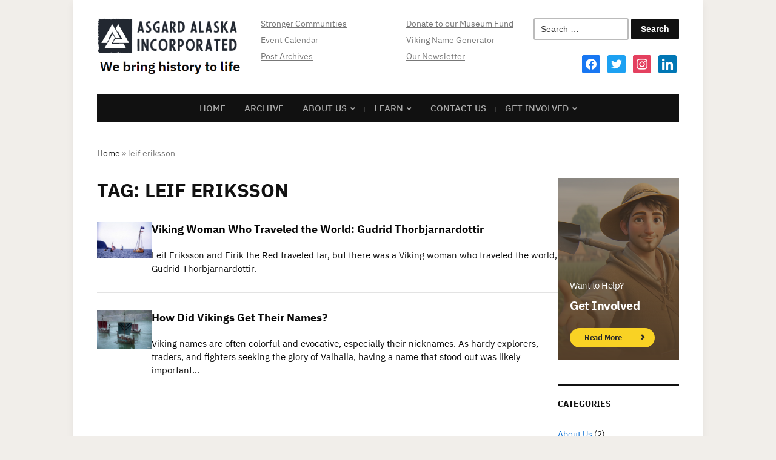

--- FILE ---
content_type: text/html; charset=UTF-8
request_url: https://asgardalaska.org/tag/leif-eriksson/
body_size: 28746
content:
<!DOCTYPE html>
<html lang="en-US">
	<head>
		<meta charset="UTF-8" />
		<meta http-equiv="X-UA-Compatible" content="IE=edge" />
		<meta name="viewport" content="width=device-width, initial-scale=1.0" />
		<link rel="profile" href="//gmpg.org/xfn/11" />
	<meta name='robots' content='noindex, follow' />

<!-- Google Tag Manager for WordPress by gtm4wp.com -->
<script data-cfasync="false" data-pagespeed-no-defer>
	var gtm4wp_datalayer_name = "dataLayer";
	var dataLayer = dataLayer || [];
</script>
<!-- End Google Tag Manager for WordPress by gtm4wp.com -->
	<!-- This site is optimized with the Yoast SEO plugin v26.7 - https://yoast.com/wordpress/plugins/seo/ -->
	<title>leif eriksson Archives - Asgard Alaska</title>
	<meta property="og:locale" content="en_US" />
	<meta property="og:type" content="article" />
	<meta property="og:title" content="leif eriksson Archives - Asgard Alaska" />
	<meta property="og:url" content="https://asgardalaska.org/tag/leif-eriksson/" />
	<meta property="og:site_name" content="Asgard Alaska" />
	<meta property="og:image" content="https://asgardalaska.org/wp-content/uploads/2022/11/viking-settlement.jpg" />
	<meta property="og:image:width" content="1459" />
	<meta property="og:image:height" content="1080" />
	<meta property="og:image:type" content="image/jpeg" />
	<meta name="twitter:card" content="summary_large_image" />
	<meta name="twitter:site" content="@asgardalaska" />
	<script type="application/ld+json" class="yoast-schema-graph">{"@context":"https://schema.org","@graph":[{"@type":"CollectionPage","@id":"https://asgardalaska.org/tag/leif-eriksson/","url":"https://asgardalaska.org/tag/leif-eriksson/","name":"leif eriksson Archives - Asgard Alaska","isPartOf":{"@id":"https://asgardalaska.org/#website"},"primaryImageOfPage":{"@id":"https://asgardalaska.org/tag/leif-eriksson/#primaryimage"},"image":{"@id":"https://asgardalaska.org/tag/leif-eriksson/#primaryimage"},"thumbnailUrl":"https://asgardalaska.org/wp-content/uploads/2025/05/Viking_landing-reenactment-for-Vinland.jpg","breadcrumb":{"@id":"https://asgardalaska.org/tag/leif-eriksson/#breadcrumb"},"inLanguage":"en-US"},{"@type":"ImageObject","inLanguage":"en-US","@id":"https://asgardalaska.org/tag/leif-eriksson/#primaryimage","url":"https://asgardalaska.org/wp-content/uploads/2025/05/Viking_landing-reenactment-for-Vinland.jpg","contentUrl":"https://asgardalaska.org/wp-content/uploads/2025/05/Viking_landing-reenactment-for-Vinland.jpg","width":2292,"height":1551,"caption":"Reenactment of the Viking landing at L'Anse aux Meadows, Newfoundland, Canada, 2000. The foremost longship is flying, from top to bottom, the flag of Iceland, the flag of Canada, and the flag of Newfoundland and Labrador. Joyce Hill, CC BY-SA 3.0 , via Wikimedia Commons"},{"@type":"BreadcrumbList","@id":"https://asgardalaska.org/tag/leif-eriksson/#breadcrumb","itemListElement":[{"@type":"ListItem","position":1,"name":"Home","item":"https://asgardalaska.org/"},{"@type":"ListItem","position":2,"name":"leif eriksson"}]},{"@type":"WebSite","@id":"https://asgardalaska.org/#website","url":"https://asgardalaska.org/","name":"Asgard Alaska","description":"We bring history to life","publisher":{"@id":"https://asgardalaska.org/#organization"},"potentialAction":[{"@type":"SearchAction","target":{"@type":"EntryPoint","urlTemplate":"https://asgardalaska.org/?s={search_term_string}"},"query-input":{"@type":"PropertyValueSpecification","valueRequired":true,"valueName":"search_term_string"}}],"inLanguage":"en-US"},{"@type":"Organization","@id":"https://asgardalaska.org/#organization","name":"Asgard Alaska Incorporated","alternateName":"Asgard Alaska","url":"https://asgardalaska.org/","logo":{"@type":"ImageObject","inLanguage":"en-US","@id":"https://asgardalaska.org/#/schema/logo/image/","url":"https://asgardalaska.org/wp-content/uploads/2021/08/Color-logo-with-background.png","contentUrl":"https://asgardalaska.org/wp-content/uploads/2021/08/Color-logo-with-background.png","width":3200,"height":1296,"caption":"Asgard Alaska Incorporated"},"image":{"@id":"https://asgardalaska.org/#/schema/logo/image/"},"sameAs":["https://www.facebook.com/asgardak","https://x.com/asgardalaska","https://www.linkedin.com/company/asgard-alaska/","https://www.youtube.com/@asgardalaska","https://www.instagram.com/asgardalaska/"]}]}</script>
	<!-- / Yoast SEO plugin. -->


<link rel='dns-prefetch' href='//www.google.com' />
<link rel='dns-prefetch' href='//fonts.googleapis.com' />
<link rel="alternate" type="application/rss+xml" title="Asgard Alaska &raquo; Feed" href="https://asgardalaska.org/feed/" />
<link rel="alternate" type="application/rss+xml" title="Asgard Alaska &raquo; Comments Feed" href="https://asgardalaska.org/comments/feed/" />
<meta name="facebook-domain-verification" content="d14e4kcyc1azwgoiws7nsep6egc1fq" />
<!-- Meta Pixel Code -->
<script>
!function(f,b,e,v,n,t,s)
{if(f.fbq)return;n=f.fbq=function(){n.callMethod?
n.callMethod.apply(n,arguments):n.queue.push(arguments)};
if(!f._fbq)f._fbq=n;n.push=n;n.loaded=!0;n.version='2.0';
n.queue=[];t=b.createElement(e);t.async=!0;
t.src=v;s=b.getElementsByTagName(e)[0];
s.parentNode.insertBefore(t,s)}(window, document,'script',
'https://connect.facebook.net/en_US/fbevents.js');
fbq('init', '173284862217605');
fbq('track', 'PageView');
</script>
<noscript><img height="1" width="1" style="display:none"
src="https://www.facebook.com/tr?id=173284862217605&ev=PageView&noscript=1"
/></noscript>
<!-- End Meta Pixel Code -->
<link rel="alternate" type="text/calendar" title="Asgard Alaska &raquo; iCal Feed" href="https://asgardalaska.org/events/?ical=1" />
<link rel="alternate" type="application/rss+xml" title="Asgard Alaska &raquo; leif eriksson Tag Feed" href="https://asgardalaska.org/tag/leif-eriksson/feed/" />
<style id='wp-img-auto-sizes-contain-inline-css' type='text/css'>
img:is([sizes=auto i],[sizes^="auto," i]){contain-intrinsic-size:3000px 1500px}
/*# sourceURL=wp-img-auto-sizes-contain-inline-css */
</style>
<link rel='stylesheet' id='givewp-campaign-blocks-fonts-css' href='https://fonts.googleapis.com/css2?family=Inter%3Awght%40400%3B500%3B600%3B700&#038;display=swap&#038;ver=6.9' type='text/css' media='all' />
<link rel='stylesheet' id='pt-cv-public-style-css' href='https://asgardalaska.org/wp-content/plugins/content-views-query-and-display-post-page/public/assets/css/cv.css?ver=4.2.1' type='text/css' media='all' />
<style id='wp-emoji-styles-inline-css' type='text/css'>

	img.wp-smiley, img.emoji {
		display: inline !important;
		border: none !important;
		box-shadow: none !important;
		height: 1em !important;
		width: 1em !important;
		margin: 0 0.07em !important;
		vertical-align: -0.1em !important;
		background: none !important;
		padding: 0 !important;
	}
/*# sourceURL=wp-emoji-styles-inline-css */
</style>
<style id='wp-block-library-inline-css' type='text/css'>
:root{--wp-block-synced-color:#7a00df;--wp-block-synced-color--rgb:122,0,223;--wp-bound-block-color:var(--wp-block-synced-color);--wp-editor-canvas-background:#ddd;--wp-admin-theme-color:#007cba;--wp-admin-theme-color--rgb:0,124,186;--wp-admin-theme-color-darker-10:#006ba1;--wp-admin-theme-color-darker-10--rgb:0,107,160.5;--wp-admin-theme-color-darker-20:#005a87;--wp-admin-theme-color-darker-20--rgb:0,90,135;--wp-admin-border-width-focus:2px}@media (min-resolution:192dpi){:root{--wp-admin-border-width-focus:1.5px}}.wp-element-button{cursor:pointer}:root .has-very-light-gray-background-color{background-color:#eee}:root .has-very-dark-gray-background-color{background-color:#313131}:root .has-very-light-gray-color{color:#eee}:root .has-very-dark-gray-color{color:#313131}:root .has-vivid-green-cyan-to-vivid-cyan-blue-gradient-background{background:linear-gradient(135deg,#00d084,#0693e3)}:root .has-purple-crush-gradient-background{background:linear-gradient(135deg,#34e2e4,#4721fb 50%,#ab1dfe)}:root .has-hazy-dawn-gradient-background{background:linear-gradient(135deg,#faaca8,#dad0ec)}:root .has-subdued-olive-gradient-background{background:linear-gradient(135deg,#fafae1,#67a671)}:root .has-atomic-cream-gradient-background{background:linear-gradient(135deg,#fdd79a,#004a59)}:root .has-nightshade-gradient-background{background:linear-gradient(135deg,#330968,#31cdcf)}:root .has-midnight-gradient-background{background:linear-gradient(135deg,#020381,#2874fc)}:root{--wp--preset--font-size--normal:16px;--wp--preset--font-size--huge:42px}.has-regular-font-size{font-size:1em}.has-larger-font-size{font-size:2.625em}.has-normal-font-size{font-size:var(--wp--preset--font-size--normal)}.has-huge-font-size{font-size:var(--wp--preset--font-size--huge)}.has-text-align-center{text-align:center}.has-text-align-left{text-align:left}.has-text-align-right{text-align:right}.has-fit-text{white-space:nowrap!important}#end-resizable-editor-section{display:none}.aligncenter{clear:both}.items-justified-left{justify-content:flex-start}.items-justified-center{justify-content:center}.items-justified-right{justify-content:flex-end}.items-justified-space-between{justify-content:space-between}.screen-reader-text{border:0;clip-path:inset(50%);height:1px;margin:-1px;overflow:hidden;padding:0;position:absolute;width:1px;word-wrap:normal!important}.screen-reader-text:focus{background-color:#ddd;clip-path:none;color:#444;display:block;font-size:1em;height:auto;left:5px;line-height:normal;padding:15px 23px 14px;text-decoration:none;top:5px;width:auto;z-index:100000}html :where(.has-border-color){border-style:solid}html :where([style*=border-top-color]){border-top-style:solid}html :where([style*=border-right-color]){border-right-style:solid}html :where([style*=border-bottom-color]){border-bottom-style:solid}html :where([style*=border-left-color]){border-left-style:solid}html :where([style*=border-width]){border-style:solid}html :where([style*=border-top-width]){border-top-style:solid}html :where([style*=border-right-width]){border-right-style:solid}html :where([style*=border-bottom-width]){border-bottom-style:solid}html :where([style*=border-left-width]){border-left-style:solid}html :where(img[class*=wp-image-]){height:auto;max-width:100%}:where(figure){margin:0 0 1em}html :where(.is-position-sticky){--wp-admin--admin-bar--position-offset:var(--wp-admin--admin-bar--height,0px)}@media screen and (max-width:600px){html :where(.is-position-sticky){--wp-admin--admin-bar--position-offset:0px}}
/*# sourceURL=/wp-includes/css/dist/block-library/common.min.css */
</style>
<style id='classic-theme-styles-inline-css' type='text/css'>
/*! This file is auto-generated */
.wp-block-button__link{color:#fff;background-color:#32373c;border-radius:9999px;box-shadow:none;text-decoration:none;padding:calc(.667em + 2px) calc(1.333em + 2px);font-size:1.125em}.wp-block-file__button{background:#32373c;color:#fff;text-decoration:none}
/*# sourceURL=/wp-includes/css/classic-themes.min.css */
</style>
<link rel='stylesheet' id='dae-download-css' href='https://asgardalaska.org/wp-content/plugins/download-after-email/css/download.css?ver=1756380194' type='text/css' media='all' />
<link rel='stylesheet' id='dashicons-css' href='https://asgardalaska.org/wp-includes/css/dashicons.min.css?ver=b0866225eb5d80885cd724db61f03e7e' type='text/css' media='all' />
<link rel='stylesheet' id='dae-fa-css' href='https://asgardalaska.org/wp-content/plugins/download-after-email/css/all.css?ver=b0866225eb5d80885cd724db61f03e7e' type='text/css' media='all' />
<link rel='stylesheet' id='tribe-events-v2-single-skeleton-css' href='https://asgardalaska.org/wp-content/plugins/the-events-calendar/build/css/tribe-events-single-skeleton.css?ver=6.15.14' type='text/css' media='all' />
<link rel='stylesheet' id='tribe-events-v2-single-skeleton-full-css' href='https://asgardalaska.org/wp-content/plugins/the-events-calendar/build/css/tribe-events-single-full.css?ver=6.15.14' type='text/css' media='all' />
<link rel='stylesheet' id='tec-events-elementor-widgets-base-styles-css' href='https://asgardalaska.org/wp-content/plugins/the-events-calendar/build/css/integrations/plugins/elementor/widgets/widget-base.css?ver=6.15.14' type='text/css' media='all' />
<link rel='stylesheet' id='give-styles-css' href='https://asgardalaska.org/wp-content/plugins/give/build/assets/dist/css/give.css?ver=4.13.2' type='text/css' media='all' />
<link rel='stylesheet' id='give-donation-summary-style-frontend-css' href='https://asgardalaska.org/wp-content/plugins/give/build/assets/dist/css/give-donation-summary.css?ver=4.13.2' type='text/css' media='all' />
<link rel='stylesheet' id='givewp-design-system-foundation-css' href='https://asgardalaska.org/wp-content/plugins/give/build/assets/dist/css/design-system/foundation.css?ver=1.2.0' type='text/css' media='all' />
<link rel='stylesheet' id='give-fee-recovery-css' href='https://asgardalaska.org/wp-content/plugins/give-fee-recovery/assets/css/give-fee-recovery-frontend.min.css?ver=2.3.6' type='text/css' media='all' />
<link rel='stylesheet' id='give_ffm_frontend_styles-css' href='https://asgardalaska.org/wp-content/plugins/give-form-field-manager/assets/dist/css/give-ffm-frontend.css?ver=3.2.1' type='text/css' media='all' />
<link rel='stylesheet' id='give_ffm_datepicker_styles-css' href='https://asgardalaska.org/wp-content/plugins/give-form-field-manager/assets/dist/css/give-ffm-datepicker.css?ver=3.2.1' type='text/css' media='all' />
<link rel='stylesheet' id='give_recurring_css-css' href='https://asgardalaska.org/wp-content/plugins/give-recurring/assets/css/give-recurring.min.css?ver=2.16.0' type='text/css' media='all' />
<link rel='stylesheet' id='chld_thm_cfg_parent-css' href='https://asgardalaska.org/wp-content/themes/academia-museo/style.css?ver=b0866225eb5d80885cd724db61f03e7e' type='text/css' media='all' />
<link rel='stylesheet' id='academia-custom-google-fonts-css' href='https://asgardalaska.org/wp-content/fonts/6abc7ffa12f564b9d16781f959eb4b97.css?ver=2.2.3.1669361233' type='text/css' media='all' />
<link rel='stylesheet' id='museo-stylesheet-css' href='https://asgardalaska.org/wp-content/themes/academia-museo/style.css?ver=2.2.3.1669361233' type='text/css' media='all' />
<link rel='stylesheet' id='academia-icomoon-css' href='https://asgardalaska.org/wp-content/themes/academia-museo/css/icomoon.css?ver=2.2.3.1669361233' type='text/css' media='all' />
<link rel='stylesheet' id='wpzoom-social-icons-socicon-css' href='https://asgardalaska.org/wp-content/plugins/social-icons-widget-by-wpzoom/assets/css/wpzoom-socicon.css?ver=1768566184' type='text/css' media='all' />
<link rel='stylesheet' id='wpzoom-social-icons-genericons-css' href='https://asgardalaska.org/wp-content/plugins/social-icons-widget-by-wpzoom/assets/css/genericons.css?ver=1768566184' type='text/css' media='all' />
<link rel='stylesheet' id='wpzoom-social-icons-academicons-css' href='https://asgardalaska.org/wp-content/plugins/social-icons-widget-by-wpzoom/assets/css/academicons.min.css?ver=1768566184' type='text/css' media='all' />
<link rel='stylesheet' id='wpzoom-social-icons-font-awesome-3-css' href='https://asgardalaska.org/wp-content/plugins/social-icons-widget-by-wpzoom/assets/css/font-awesome-3.min.css?ver=1768566184' type='text/css' media='all' />
<link rel='stylesheet' id='wpzoom-social-icons-styles-css' href='https://asgardalaska.org/wp-content/plugins/social-icons-widget-by-wpzoom/assets/css/wpzoom-social-icons-styles.css?ver=1768566184' type='text/css' media='all' />
<link rel='preload' as='font'  id='wpzoom-social-icons-font-academicons-woff2-css' href='https://asgardalaska.org/wp-content/plugins/social-icons-widget-by-wpzoom/assets/font/academicons.woff2?v=1.9.2'  type='font/woff2' crossorigin />
<link rel='preload' as='font'  id='wpzoom-social-icons-font-fontawesome-3-woff2-css' href='https://asgardalaska.org/wp-content/plugins/social-icons-widget-by-wpzoom/assets/font/fontawesome-webfont.woff2?v=4.7.0'  type='font/woff2' crossorigin />
<link rel='preload' as='font'  id='wpzoom-social-icons-font-genericons-woff-css' href='https://asgardalaska.org/wp-content/plugins/social-icons-widget-by-wpzoom/assets/font/Genericons.woff'  type='font/woff' crossorigin />
<link rel='preload' as='font'  id='wpzoom-social-icons-font-socicon-woff2-css' href='https://asgardalaska.org/wp-content/plugins/social-icons-widget-by-wpzoom/assets/font/socicon.woff2?v=4.5.4'  type='font/woff2' crossorigin />
<script type="text/javascript" src="https://asgardalaska.org/wp-includes/js/jquery/jquery.min.js?ver=3.7.1" id="jquery-core-js"></script>
<script type="text/javascript" src="https://asgardalaska.org/wp-includes/js/jquery/jquery-migrate.min.js?ver=3.4.1" id="jquery-migrate-js"></script>
<script type="text/javascript" src="https://asgardalaska.org/wp-includes/js/jquery/ui/core.min.js?ver=1.13.3" id="jquery-ui-core-js"></script>
<script type="text/javascript" src="https://asgardalaska.org/wp-includes/js/jquery/ui/datepicker.min.js?ver=1.13.3" id="jquery-ui-datepicker-js"></script>
<script type="text/javascript" id="jquery-ui-datepicker-js-after">
/* <![CDATA[ */
jQuery(function(jQuery){jQuery.datepicker.setDefaults({"closeText":"Close","currentText":"Today","monthNames":["January","February","March","April","May","June","July","August","September","October","November","December"],"monthNamesShort":["Jan","Feb","Mar","Apr","May","Jun","Jul","Aug","Sep","Oct","Nov","Dec"],"nextText":"Next","prevText":"Previous","dayNames":["Sunday","Monday","Tuesday","Wednesday","Thursday","Friday","Saturday"],"dayNamesShort":["Sun","Mon","Tue","Wed","Thu","Fri","Sat"],"dayNamesMin":["S","M","T","W","T","F","S"],"dateFormat":"MM d, yy","firstDay":0,"isRTL":false});});
//# sourceURL=jquery-ui-datepicker-js-after
/* ]]> */
</script>
<script type="text/javascript" src="https://asgardalaska.org/wp-includes/js/jquery/ui/mouse.min.js?ver=1.13.3" id="jquery-ui-mouse-js"></script>
<script type="text/javascript" src="https://asgardalaska.org/wp-includes/js/jquery/ui/slider.min.js?ver=1.13.3" id="jquery-ui-slider-js"></script>
<script type="text/javascript" src="https://asgardalaska.org/wp-includes/js/clipboard.min.js?ver=2.0.11" id="clipboard-js"></script>
<script type="text/javascript" src="https://asgardalaska.org/wp-includes/js/plupload/moxie.min.js?ver=1.3.5.1" id="moxiejs-js"></script>
<script type="text/javascript" src="https://asgardalaska.org/wp-includes/js/plupload/plupload.min.js?ver=2.1.9" id="plupload-js"></script>
<script src='https://asgardalaska.org/wp-content/plugins/the-events-calendar/common/build/js/underscore-before.js'></script>
<script type="text/javascript" src="https://asgardalaska.org/wp-includes/js/underscore.min.js?ver=1.13.7" id="underscore-js"></script>
<script src='https://asgardalaska.org/wp-content/plugins/the-events-calendar/common/build/js/underscore-after.js'></script>
<script type="text/javascript" src="https://asgardalaska.org/wp-includes/js/dist/dom-ready.min.js?ver=f77871ff7694fffea381" id="wp-dom-ready-js"></script>
<script type="text/javascript" src="https://asgardalaska.org/wp-includes/js/dist/hooks.min.js?ver=dd5603f07f9220ed27f1" id="wp-hooks-js"></script>
<script type="text/javascript" src="https://asgardalaska.org/wp-includes/js/dist/i18n.min.js?ver=c26c3dc7bed366793375" id="wp-i18n-js"></script>
<script type="text/javascript" id="wp-i18n-js-after">
/* <![CDATA[ */
wp.i18n.setLocaleData( { 'text direction\u0004ltr': [ 'ltr' ] } );
//# sourceURL=wp-i18n-js-after
/* ]]> */
</script>
<script type="text/javascript" src="https://asgardalaska.org/wp-includes/js/dist/a11y.min.js?ver=cb460b4676c94bd228ed" id="wp-a11y-js"></script>
<script type="text/javascript" id="plupload-handlers-js-extra">
/* <![CDATA[ */
var pluploadL10n = {"queue_limit_exceeded":"You have attempted to queue too many files.","file_exceeds_size_limit":"%s exceeds the maximum upload size for this site.","zero_byte_file":"This file is empty. Please try another.","invalid_filetype":"This file cannot be processed by the web server.","not_an_image":"This file is not an image. Please try another.","image_memory_exceeded":"Memory exceeded. Please try another smaller file.","image_dimensions_exceeded":"This is larger than the maximum size. Please try another.","default_error":"An error occurred in the upload. Please try again later.","missing_upload_url":"There was a configuration error. Please contact the server administrator.","upload_limit_exceeded":"You may only upload 1 file.","http_error":"Unexpected response from the server. The file may have been uploaded successfully. Check in the Media Library or reload the page.","http_error_image":"The server cannot process the image. This can happen if the server is busy or does not have enough resources to complete the task. Uploading a smaller image may help. Suggested maximum size is 2560 pixels.","upload_failed":"Upload failed.","big_upload_failed":"Please try uploading this file with the %1$sbrowser uploader%2$s.","big_upload_queued":"%s exceeds the maximum upload size for the multi-file uploader when used in your browser.","io_error":"IO error.","security_error":"Security error.","file_cancelled":"File canceled.","upload_stopped":"Upload stopped.","dismiss":"Dismiss","crunching":"Crunching\u2026","deleted":"moved to the Trash.","error_uploading":"\u201c%s\u201d has failed to upload.","unsupported_image":"This image cannot be displayed in a web browser. For best results convert it to JPEG before uploading.","noneditable_image":"The web server cannot generate responsive image sizes for this image. Convert it to JPEG or PNG before uploading.","file_url_copied":"The file URL has been copied to your clipboard"};
//# sourceURL=plupload-handlers-js-extra
/* ]]> */
</script>
<script type="text/javascript" src="https://asgardalaska.org/wp-includes/js/plupload/handlers.min.js?ver=b0866225eb5d80885cd724db61f03e7e" id="plupload-handlers-js"></script>
<script type="text/javascript" id="give_ffm_frontend-js-extra">
/* <![CDATA[ */
var give_ffm_frontend = {"ajaxurl":"https://asgardalaska.org/wp-admin/admin-ajax.php","error_message":"Please complete all required fields","submit_button_text":"Donate Now","nonce":"623a191d88","confirmMsg":"Are you sure?","i18n":{"timepicker":{"choose_time":"Choose Time","time":"Time","hour":"Hour","minute":"Minute","second":"Second","done":"Done","now":"Now"},"repeater":{"max_rows":"You have added the maximum number of fields allowed."}},"plupload":{"url":"https://asgardalaska.org/wp-admin/admin-ajax.php?nonce=018bf539e6","flash_swf_url":"https://asgardalaska.org/wp-includes/js/plupload/plupload.flash.swf","filters":[{"title":"Allowed Files","extensions":"*"}],"multipart":true,"urlstream_upload":true}};
//# sourceURL=give_ffm_frontend-js-extra
/* ]]> */
</script>
<script type="text/javascript" src="https://asgardalaska.org/wp-content/plugins/give-form-field-manager/assets/dist/js/give-ffm-frontend.js?ver=3.2.1" id="give_ffm_frontend-js"></script>
<script type="text/javascript" id="give-js-extra">
/* <![CDATA[ */
var give_global_vars = {"ajaxurl":"https://asgardalaska.org/wp-admin/admin-ajax.php","checkout_nonce":"bf64561f5f","currency":"USD","currency_sign":"$","currency_pos":"before","thousands_separator":",","decimal_separator":".","no_gateway":"Please select a payment method.","bad_minimum":"The minimum custom donation amount for this form is","bad_maximum":"The maximum custom donation amount for this form is","general_loading":"Loading...","purchase_loading":"Please Wait...","textForOverlayScreen":"\u003Ch3\u003EProcessing...\u003C/h3\u003E\u003Cp\u003EThis will only take a second!\u003C/p\u003E","number_decimals":"2","is_test_mode":"","give_version":"4.13.2","magnific_options":{"main_class":"give-modal","close_on_bg_click":false},"form_translation":{"payment-mode":"Please select payment mode.","give_first":"Please enter your first name.","give_last":"Please enter your last name.","give_email":"Please enter a valid email address.","give_user_login":"Invalid email address or username.","give_user_pass":"Enter a password.","give_user_pass_confirm":"Enter the password confirmation.","give_agree_to_terms":"You must agree to the terms and conditions."},"confirm_email_sent_message":"Please check your email and click on the link to access your complete donation history.","ajax_vars":{"ajaxurl":"https://asgardalaska.org/wp-admin/admin-ajax.php","ajaxNonce":"13c1020741","loading":"Loading","select_option":"Please select an option","default_gateway":"paypal-commerce","permalinks":"1","number_decimals":2},"cookie_hash":"f9eb052582c7e518fcc4787f0d358aac","session_nonce_cookie_name":"wp-give_session_reset_nonce_f9eb052582c7e518fcc4787f0d358aac","session_cookie_name":"wp-give_session_f9eb052582c7e518fcc4787f0d358aac","delete_session_nonce_cookie":"0"};
var giveApiSettings = {"root":"https://asgardalaska.org/wp-json/give-api/v2/","rest_base":"give-api/v2"};
//# sourceURL=give-js-extra
/* ]]> */
</script>
<script type="text/javascript" src="https://asgardalaska.org/wp-content/plugins/give/build/assets/dist/js/give.js?ver=8540f4f50a2032d9c5b5" id="give-js"></script>
<script type="text/javascript" id="give-fee-recovery-js-extra">
/* <![CDATA[ */
var give_fee_recovery_object = {"give_fee_zero_based_currency":"[\"JPY\",\"KRW\",\"CLP\",\"ISK\",\"BIF\",\"DJF\",\"GNF\",\"KHR\",\"KPW\",\"LAK\",\"LKR\",\"MGA\",\"MZN\",\"VUV\"]"};
//# sourceURL=give-fee-recovery-js-extra
/* ]]> */
</script>
<script type="text/javascript" src="https://asgardalaska.org/wp-content/plugins/give-fee-recovery/assets/js/give-fee-recovery-public.min.js?ver=2.3.6" id="give-fee-recovery-js"></script>
<script type="text/javascript" id="give_recurring_script-js-extra">
/* <![CDATA[ */
var Give_Recurring_Vars = {"email_access":"1","pretty_intervals":{"1":"Every","2":"Every two","3":"Every three","4":"Every four","5":"Every five","6":"Every six"},"pretty_periods":{"day":"Daily","week":"Weekly","month":"Monthly","quarter":"Quarterly","half-year":"Semi-Annually","year":"Yearly"},"messages":{"daily_forbidden":"The selected payment method does not support daily recurring giving. Please select another payment method or supported giving frequency.","confirm_cancel":"Are you sure you want to cancel this subscription?"},"multi_level_message_pre_text":"You have chosen to donate"};
//# sourceURL=give_recurring_script-js-extra
/* ]]> */
</script>
<script type="text/javascript" src="https://asgardalaska.org/wp-content/plugins/give-recurring/assets/js/give-recurring.min.js?ver=2.16.0" id="give_recurring_script-js"></script>
<script type="text/javascript" src="https://asgardalaska.org/wp-content/themes/academia-museo/js/superfish.min.js?ver=1" id="jquery-superfish-js"></script>
<script type="text/javascript" id="ai-js-js-extra">
/* <![CDATA[ */
var MyAjax = {"ajaxurl":"https://asgardalaska.org/wp-admin/admin-ajax.php","security":"f4a022352d"};
//# sourceURL=ai-js-js-extra
/* ]]> */
</script>
<script type="text/javascript" src="https://asgardalaska.org/wp-content/plugins/advanced-iframe/js/ai.min.js?ver=439501" id="ai-js-js"></script>
<link rel="https://api.w.org/" href="https://asgardalaska.org/wp-json/" /><link rel="alternate" title="JSON" type="application/json" href="https://asgardalaska.org/wp-json/wp/v2/tags/200" /><meta name="tec-api-version" content="v1"><meta name="tec-api-origin" content="https://asgardalaska.org"><link rel="alternate" href="https://asgardalaska.org/wp-json/tribe/events/v1/events/?tags=leif-eriksson" /><meta name="generator" content="Give v4.13.2" />

<!-- Google Tag Manager for WordPress by gtm4wp.com -->
<!-- GTM Container placement set to automatic -->
<script data-cfasync="false" data-pagespeed-no-defer>
	var dataLayer_content = {"visitorIP":"18.222.161.153","pageTitle":"leif eriksson Archives - Asgard Alaska","browserName":"","browserVersion":"","browserEngineName":"","browserEngineVersion":"","osName":"","osVersion":"","deviceType":"bot","deviceManufacturer":"","deviceModel":"","geoCountryCode":"(no geo data available)","geoCountryName":"(no geo data available)","geoRegionCode":"(no geo data available)","geoRegionName":"(no geo data available)","geoCity":"(no geo data available)","geoZipcode":"(no geo data available)","geoLatitude":"(no geo data available)","geoLongitude":"(no geo data available)"};
	dataLayer.push( dataLayer_content );
</script>
<script data-cfasync="false" data-pagespeed-no-defer>
(function(w,d,s,l,i){w[l]=w[l]||[];w[l].push({'gtm.start':
new Date().getTime(),event:'gtm.js'});var f=d.getElementsByTagName(s)[0],
j=d.createElement(s),dl=l!='dataLayer'?'&l='+l:'';j.async=true;j.src=
'//www.googletagmanager.com/gtm.js?id='+i+dl;f.parentNode.insertBefore(j,f);
})(window,document,'script','dataLayer','GTM-5VZL984');
</script>
<!-- End Google Tag Manager for WordPress by gtm4wp.com -->
<!-- Begin Theme Custom CSS -->
<style type="text/css" id="academiathemes-custom-css">
#site-mobile-menu-toggle .site-toggle-anchor:hover, #site-mobile-menu-toggle .site-toggle-anchor:focus{background-color:#490016;}#site-footer-credit{color:#490016;}#site-footer-credit a{color:#096ed3;}#site-footer-credit a:hover, #site-footer-credit a:focus{color:#7cabd3;}
</style>
<!-- End Theme Custom CSS -->
			<link rel="preload" href="https://asgardalaska.org/wp-content/plugins/wordpress-popup/assets/hustle-ui/fonts/hustle-icons-font.woff2" as="font" type="font/woff2" crossorigin>
		<meta name="generator" content="Elementor 3.34.1; features: additional_custom_breakpoints; settings: css_print_method-external, google_font-enabled, font_display-swap">
			<style>
				.e-con.e-parent:nth-of-type(n+4):not(.e-lazyloaded):not(.e-no-lazyload),
				.e-con.e-parent:nth-of-type(n+4):not(.e-lazyloaded):not(.e-no-lazyload) * {
					background-image: none !important;
				}
				@media screen and (max-height: 1024px) {
					.e-con.e-parent:nth-of-type(n+3):not(.e-lazyloaded):not(.e-no-lazyload),
					.e-con.e-parent:nth-of-type(n+3):not(.e-lazyloaded):not(.e-no-lazyload) * {
						background-image: none !important;
					}
				}
				@media screen and (max-height: 640px) {
					.e-con.e-parent:nth-of-type(n+2):not(.e-lazyloaded):not(.e-no-lazyload),
					.e-con.e-parent:nth-of-type(n+2):not(.e-lazyloaded):not(.e-no-lazyload) * {
						background-image: none !important;
					}
				}
			</style>
			<script id='nitro-telemetry-meta' nitro-exclude>window.NPTelemetryMetadata={missReason: (!window.NITROPACK_STATE ? 'cache not found' : 'hit'),pageType: 'post_tag',isEligibleForOptimization: true,}</script><script id='nitro-generic' nitro-exclude>(()=>{window.NitroPack=window.NitroPack||{coreVersion:"na",isCounted:!1};let e=document.createElement("script");if(e.src="https://nitroscripts.com/eIMNAbPXloUUglCxBfCWBvMiuSMtvQVj",e.async=!0,e.id="nitro-script",document.head.appendChild(e),!window.NitroPack.isCounted){window.NitroPack.isCounted=!0;let t=()=>{navigator.sendBeacon("https://to.getnitropack.com/p",JSON.stringify({siteId:"eIMNAbPXloUUglCxBfCWBvMiuSMtvQVj",url:window.location.href,isOptimized:!!window.IS_NITROPACK,coreVersion:"na",missReason:window.NPTelemetryMetadata?.missReason||"",pageType:window.NPTelemetryMetadata?.pageType||"",isEligibleForOptimization:!!window.NPTelemetryMetadata?.isEligibleForOptimization}))};(()=>{let e=()=>new Promise(e=>{"complete"===document.readyState?e():window.addEventListener("load",e)}),i=()=>new Promise(e=>{document.prerendering?document.addEventListener("prerenderingchange",e,{once:!0}):e()}),a=async()=>{await i(),await e(),t()};a()})(),window.addEventListener("pageshow",e=>{if(e.persisted){let i=document.prerendering||self.performance?.getEntriesByType?.("navigation")[0]?.activationStart>0;"visible"!==document.visibilityState||i||t()}})}})();</script><link rel="icon" href="https://asgardalaska.org/wp-content/uploads/2021/08/cropped-Asgard-Valknut-1-32x32.png" sizes="32x32" />
<link rel="icon" href="https://asgardalaska.org/wp-content/uploads/2021/08/cropped-Asgard-Valknut-1-192x192.png" sizes="192x192" />
<link rel="apple-touch-icon" href="https://asgardalaska.org/wp-content/uploads/2021/08/cropped-Asgard-Valknut-1-180x180.png" />
<meta name="msapplication-TileImage" content="https://asgardalaska.org/wp-content/uploads/2021/08/cropped-Asgard-Valknut-1-270x270.png" />
</head>

<body data-rsssl=1 class="archive tag tag-leif-eriksson tag-200 wp-custom-logo wp-embed-responsive wp-theme-academia-museo wp-child-theme-academia-museo-child give-recurring tribe-no-js page-sidebar-secondary page-header-default elementor-default elementor-kit-1038">


<!-- GTM Container placement set to automatic -->
<!-- Google Tag Manager (noscript) -->
				<noscript><iframe src="https://www.googletagmanager.com/ns.html?id=GTM-5VZL984" height="0" width="0" style="display:none;visibility:hidden" aria-hidden="true"></iframe></noscript>
<!-- End Google Tag Manager (noscript) -->
<div id="container">

	<a class="skip-link screen-reader-text" href="#site-main">Skip to content</a>
	<div class="site-wrapper-all site-wrapper-boxed">

		<header id="site-masthead" class="site-section site-section-masthead">
			<div class="site-section-wrapper site-section-wrapper-masthead">
				<div id="site-logo"><a href="https://asgardalaska.org/" class="custom-logo-link" rel="home"><img width="330" height="130" src="https://asgardalaska.org/wp-content/uploads/2022/12/asgard_logo_330x130.png" class="custom-logo" alt="Logo for Asgard Alaska" decoding="async" srcset="https://asgardalaska.org/wp-content/uploads/2022/12/asgard_logo_330x130.png 330w, https://asgardalaska.org/wp-content/uploads/2022/12/asgard_logo_330x130-300x118.png 300w" sizes="(max-width: 330px) 100vw, 330px" /></a>			</div><!-- #site-logo --><div class="site-header-menus"><nav id="site-secondary-nav-1" class="site-secondary-nav" aria-label="Left Secondary Menu">
					<ul id="site-secondary-menu-1" class=""><li id="menu-item-2080" class="menu-item menu-item-type-post_type menu-item-object-post menu-item-2080"><a href="https://asgardalaska.org/2022/12/how-museums-build-stronger-communities/">Stronger Communities</a></li>
<li id="menu-item-1735" class="menu-item menu-item-type-custom menu-item-object-custom menu-item-1735"><a href="https://asgardalaska.org/events/">Event Calendar</a></li>
<li id="menu-item-2079" class="menu-item menu-item-type-post_type menu-item-object-page current_page_parent menu-item-2079"><a href="https://asgardalaska.org/archive/">Post Archives</a></li>
</ul>				</nav><!-- #site-secondary-nav --><nav id="site-secondary-nav-2" class="site-secondary-nav" aria-label="Right Secondary Menu">
					<ul id="site-secondary-menu-2" class=""><li id="menu-item-1897" class="menu-item menu-item-type-post_type menu-item-object-page menu-item-1897"><a href="https://asgardalaska.org/help-us-bring-history-to-life/">Donate to our Museum Fund</a></li>
<li id="menu-item-2727" class="menu-item menu-item-type-post_type menu-item-object-page menu-item-2727"><a href="https://asgardalaska.org/viking-name-generator/">Viking Name Generator</a></li>
<li id="menu-item-2288" class="menu-item menu-item-type-post_type menu-item-object-page menu-item-2288"><a href="https://asgardalaska.org/sign-up-for-our-newsletter/">Our Newsletter</a></li>
</ul>					</nav><!-- #site-secondary-nav --></div>					<div id="site-header-extra">
					<div id="site-header-widgets"><div class="widget widget_search" id="search-2"><form role="search" method="get" class="search-form" action="https://asgardalaska.org/">
				<label>
					<span class="screen-reader-text">Search for:</span>
					<input type="search" class="search-field" placeholder="Search &hellip;" value="" name="s" />
				</label>
				<input type="submit" class="search-submit" value="Search" />
			</form></div><div class="widget zoom-social-icons-widget" id="zoom-social-icons-widget-2">
		
<ul class="zoom-social-icons-list zoom-social-icons-list--with-canvas zoom-social-icons-list--rounded zoom-social-icons-list--no-labels">

		
				<li class="zoom-social_icons-list__item">
		<a class="zoom-social_icons-list__link" href="https://www.facebook.com/asgardak" target="_blank" title="Facebook" rel="nofollow">
									
						<span class="screen-reader-text">facebook</span>
			
						<span class="zoom-social_icons-list-span social-icon socicon socicon-facebook" data-hover-rule="background-color" data-hover-color="#1877F2" style="background-color : #1877F2; font-size: 18px; padding:6px" role='img' aria-label='Facebook icon'></span>
			
					</a>
	</li>

	
				<li class="zoom-social_icons-list__item">
		<a class="zoom-social_icons-list__link" href="https://twitter.com/asgardalaska" target="_blank" title="Twitter" rel="nofollow">
									
						<span class="screen-reader-text">twitter</span>
			
						<span class="zoom-social_icons-list-span social-icon socicon socicon-twitter" data-hover-rule="background-color" data-hover-color="#1da1f2" style="background-color : #1da1f2; font-size: 18px; padding:6px" role='img' aria-label='Twitter icon'></span>
			
					</a>
	</li>

	
				<li class="zoom-social_icons-list__item">
		<a class="zoom-social_icons-list__link" href="https://www.instagram.com/asgardalaska" target="_blank" title="" rel="nofollow">
									
						<span class="screen-reader-text">instagram</span>
			
						<span class="zoom-social_icons-list-span social-icon socicon socicon-instagram" data-hover-rule="background-color" data-hover-color="#e4405f" style="background-color : #e4405f; font-size: 18px; padding:6px" ></span>
			
					</a>
	</li>

	
				<li class="zoom-social_icons-list__item">
		<a class="zoom-social_icons-list__link" href="https://www.linkedin.com/company/asgard-alaska/" target="_blank" title="" rel="nofollow">
									
						<span class="screen-reader-text">linkedin</span>
			
						<span class="zoom-social_icons-list-span social-icon socicon socicon-linkedin" data-hover-rule="background-color" data-hover-color="#0077B5" style="background-color : #0077B5; font-size: 18px; padding:6px" ></span>
			
					</a>
	</li>

	
</ul>

		</div></div><!-- #site-header-widgets -->
				</div><!-- #site-header-extra-->			</div><!-- .site-section-wrapper .site-section-wrapper-masthead -->
		</header><!-- #site-masthead .site-section-masthead -->		<nav id="site-primary-nav" aria-label="Primary Menu">
			<span id="site-mobile-menu-toggle">
	<button class="site-toggle-anchor">
		<span class="site-toggle-icon site-toggle-icon-open is-visible icon-icomoon academia-icon-bars"></span>
		<span class="site-toggle-label site-toggle-label-open is-visible">Open Menu</span>
		<span class="site-toggle-icon site-toggle-icon-close icon-icomoon academia-icon-bars"></span>
		<span class="site-toggle-label site-toggle-label-close">Close Menu</span>
	</button><!-- .toggle-anchor -->
</span><!-- #site-mobile-menu-toggle -->

<div id="site-mobile-menu">

	<div class="menu-wrapper">

		
		<nav class="mobile-menu" aria-label="Mobile Menu">

			<ul id="menu-site-menu" class="menu"><li id="menu-item-2145" class="menu-item menu-item-type-post_type menu-item-object-page menu-item-home menu-item-2145"><a href="https://asgardalaska.org/">Home</a></li>
<li id="menu-item-1950" class="menu-item menu-item-type-post_type menu-item-object-page current_page_parent menu-item-1950"><a href="https://asgardalaska.org/archive/">Archive</a></li>
<li id="menu-item-106" class="menu-item menu-item-type-post_type menu-item-object-page menu-item-has-children menu-item-106"><a href="https://asgardalaska.org/about-us/">About Us</a><button class="sub-menu-toggle toggle-anchor"><span class="screen-reader-text">Show sub menu</span><span class="icon-icomoon academia-icon-chevron-down"></span></span></button>
<ul class="sub-menu">
	<li id="menu-item-2834" class="menu-item menu-item-type-post_type menu-item-object-page menu-item-2834"><a href="https://asgardalaska.org/about-us/roadmap/">Roadmap</a></li>
	<li id="menu-item-391" class="menu-item menu-item-type-post_type menu-item-object-page menu-item-391"><a href="https://asgardalaska.org/about-us/our-vision/">Our Vision</a></li>
	<li id="menu-item-358" class="menu-item menu-item-type-post_type menu-item-object-page menu-item-358"><a href="https://asgardalaska.org/about-us/board-of-directors/">Board of Directors</a></li>
	<li id="menu-item-871" class="menu-item menu-item-type-post_type menu-item-object-page menu-item-871"><a href="https://asgardalaska.org/about-us/identity/">Identity and Inclusion</a></li>
</ul>
</li>
<li id="menu-item-107" class="menu-item menu-item-type-post_type menu-item-object-page menu-item-has-children menu-item-107"><a href="https://asgardalaska.org/learn/">Learn</a><button class="sub-menu-toggle toggle-anchor"><span class="screen-reader-text">Show sub menu</span><span class="icon-icomoon academia-icon-chevron-down"></span></span></button>
<ul class="sub-menu">
	<li id="menu-item-2411" class="menu-item menu-item-type-post_type menu-item-object-page menu-item-2411"><a href="https://asgardalaska.org/learn/norse-mythology-vocabulary/">Viking Gods and Norse Mythology Vocabulary</a></li>
	<li id="menu-item-2510" class="menu-item menu-item-type-post_type menu-item-object-page menu-item-2510"><a href="https://asgardalaska.org/learn/viking-timeline/">Viking History Timeline</a></li>
</ul>
</li>
<li id="menu-item-108" class="menu-item menu-item-type-post_type menu-item-object-page menu-item-108"><a href="https://asgardalaska.org/information/contact-us/">Contact Us</a></li>
<li id="menu-item-383" class="menu-item menu-item-type-post_type menu-item-object-page menu-item-has-children menu-item-383"><a href="https://asgardalaska.org/get-involved/">Get Involved</a><button class="sub-menu-toggle toggle-anchor"><span class="screen-reader-text">Show sub menu</span><span class="icon-icomoon academia-icon-chevron-down"></span></span></button>
<ul class="sub-menu">
	<li id="menu-item-154" class="menu-item menu-item-type-post_type menu-item-object-page menu-item-154"><a href="https://asgardalaska.org/get-involved/membership/">Become a Member</a></li>
	<li id="menu-item-584" class="menu-item menu-item-type-post_type menu-item-object-page menu-item-584"><a href="https://asgardalaska.org/get-involved/partner/">Become a Partner</a></li>
	<li id="menu-item-585" class="menu-item menu-item-type-post_type menu-item-object-page menu-item-585"><a href="https://asgardalaska.org/get-involved/volunteer/">Become a Volunteer</a></li>
	<li id="menu-item-387" class="menu-item menu-item-type-post_type menu-item-object-page menu-item-387"><a href="https://asgardalaska.org/get-involved/make-a-donation/">Make a Donation</a></li>
</ul>
</li>
</ul>
		</nav><!-- .mobile-menu -->

	</div><!-- .menu-wrapper -->

</div><!-- #site-mobile-menu -->
			<div class="site-section-wrapper site-section-wrapper-primary-menu"><ul id="site-primary-menu" class="large-nav sf-menu clearfix"><li class="menu-item menu-item-type-post_type menu-item-object-page menu-item-home menu-item-2145"><a href="https://asgardalaska.org/">Home</a></li>
<li class="menu-item menu-item-type-post_type menu-item-object-page current_page_parent menu-item-1950"><a href="https://asgardalaska.org/archive/">Archive</a></li>
<li class="menu-item menu-item-type-post_type menu-item-object-page menu-item-has-children menu-item-106"><a href="https://asgardalaska.org/about-us/">About Us</a>
<ul class="sub-menu">
	<li class="menu-item menu-item-type-post_type menu-item-object-page menu-item-2834"><a href="https://asgardalaska.org/about-us/roadmap/">Roadmap</a></li>
	<li class="menu-item menu-item-type-post_type menu-item-object-page menu-item-391"><a href="https://asgardalaska.org/about-us/our-vision/">Our Vision</a></li>
	<li class="menu-item menu-item-type-post_type menu-item-object-page menu-item-358"><a href="https://asgardalaska.org/about-us/board-of-directors/">Board of Directors</a></li>
	<li class="menu-item menu-item-type-post_type menu-item-object-page menu-item-871"><a href="https://asgardalaska.org/about-us/identity/">Identity and Inclusion</a></li>
</ul>
</li>
<li class="menu-item menu-item-type-post_type menu-item-object-page menu-item-has-children menu-item-107"><a href="https://asgardalaska.org/learn/">Learn</a>
<ul class="sub-menu">
	<li class="menu-item menu-item-type-post_type menu-item-object-page menu-item-2411"><a href="https://asgardalaska.org/learn/norse-mythology-vocabulary/">Viking Gods and Norse Mythology Vocabulary</a></li>
	<li class="menu-item menu-item-type-post_type menu-item-object-page menu-item-2510"><a href="https://asgardalaska.org/learn/viking-timeline/">Viking History Timeline</a></li>
</ul>
</li>
<li class="menu-item menu-item-type-post_type menu-item-object-page menu-item-108"><a href="https://asgardalaska.org/information/contact-us/">Contact Us</a></li>
<li class="menu-item menu-item-type-post_type menu-item-object-page menu-item-has-children menu-item-383"><a href="https://asgardalaska.org/get-involved/">Get Involved</a>
<ul class="sub-menu">
	<li class="menu-item menu-item-type-post_type menu-item-object-page menu-item-154"><a href="https://asgardalaska.org/get-involved/membership/">Become a Member</a></li>
	<li class="menu-item menu-item-type-post_type menu-item-object-page menu-item-584"><a href="https://asgardalaska.org/get-involved/partner/">Become a Partner</a></li>
	<li class="menu-item menu-item-type-post_type menu-item-object-page menu-item-585"><a href="https://asgardalaska.org/get-involved/volunteer/">Become a Volunteer</a></li>
	<li class="menu-item menu-item-type-post_type menu-item-object-page menu-item-387"><a href="https://asgardalaska.org/get-involved/make-a-donation/">Make a Donation</a></li>
</ul>
</li>
</ul></div><!-- .site-section-wrapper .site-section-wrapper-primary-menu -->
		</nav><!-- #site-primary-nav -->
<main id="site-main">

	<div class="site-section-wrapper site-section-wrapper-main">

	<div class="site-breadcrumbs"><p class="site-breadcrumbs-p"><span><span><a href="https://asgardalaska.org/">Home</a></span> » <span class="breadcrumb_last" aria-current="page">leif eriksson</span></span></p></div>		<div id="site-page-columns">

						<div id="site-column-main" class="site-column site-column-main">
				
				<div class="site-column-main-wrapper">

					<div id="site-column-content" class="site-column site-column-content"><div class="site-column-wrapper site-column-content-wrapper"><h1 class="page-title archives-title">Tag: <span>leif eriksson</span></h1><ul class="site-archive-posts">

	<li class="site-archive-post has-post-thumbnail post-3317 post type-post status-publish format-standard hentry category-history tag-eirik-the-red tag-eric-the-red tag-greenland tag-gudrid-thorbjarnardottir tag-iceland tag-leif-eriksson tag-north-america tag-vinland">

		<div class="site-column-widget-wrapper">
						<div class="entry-thumbnail">
				<div class="entry-thumbnail-wrapper">
					<a href="https://asgardalaska.org/2025/05/viking-woman-who-traveled-the-world-gudrid-thorbjarnardottir/" rel="bookmark"><img fetchpriority="high" width="420" height="280" src="https://asgardalaska.org/wp-content/uploads/2025/05/Viking_landing-reenactment-for-Vinland-420x280.jpg" class="attachment-thumb-featured-page size-thumb-featured-page museo-first-image skip-lazy wp-post-image" alt="Reenactment of the Viking landing at L&#039;Anse aux Meadows, Newfoundland, Canada, 2000. The foremost longship is flying, from top to bottom, the flag of Iceland, the flag of Canada, and the flag of Newfoundland and Labrador." decoding="async" srcset="https://asgardalaska.org/wp-content/uploads/2025/05/Viking_landing-reenactment-for-Vinland-420x280.jpg 420w, https://asgardalaska.org/wp-content/uploads/2025/05/Viking_landing-reenactment-for-Vinland-150x100.jpg 150w" sizes="(max-width: 420px) 100vw, 420px" loading="eager" /></a>				</div><!-- .entry-thumbnail-wrapper -->
			</div><!-- .entry-thumbnail -->			<div class="entry-preview">
				<div class="entry-preview-wrapper">
					<h2 class="entry-title"><a href="https://asgardalaska.org/2025/05/viking-woman-who-traveled-the-world-gudrid-thorbjarnardottir/" title="Permalink to Viking Woman Who Traveled the World: Gudrid Thorbjarnardottir">Viking Woman Who Traveled the World: Gudrid Thorbjarnardottir</a></h2>
					<p>Leif Eriksson and Eirik the Red traveled far, but there was a Viking woman who traveled the world, Gudrid Thorbjarnardottir.</p>
									</div><!-- .entry-preview-wrapper -->
			</div><!-- .entry-preview -->
		</div><!-- .site-column-widget-wrapper -->

	</li><!-- .site-archive-post --><li class="site-archive-post has-post-thumbnail post-2856 post type-post status-publish format-standard hentry category-history tag-erik-the-red tag-leif-eriksson tag-snorri-sturlusson tag-viking-names tag-vikings">

		<div class="site-column-widget-wrapper">
						<div class="entry-thumbnail">
				<div class="entry-thumbnail-wrapper">
					<a href="https://asgardalaska.org/2023/12/how-did-vikings-get-their-names/" rel="bookmark"><img width="392" height="280" src="https://asgardalaska.org/wp-content/uploads/2022/12/Viking_longships-420x300.jpg" class="attachment-thumb-featured-page size-thumb-featured-page wp-post-image" alt="Three Viking longships" decoding="async" /></a>				</div><!-- .entry-thumbnail-wrapper -->
			</div><!-- .entry-thumbnail -->			<div class="entry-preview">
				<div class="entry-preview-wrapper">
					<h2 class="entry-title"><a href="https://asgardalaska.org/2023/12/how-did-vikings-get-their-names/" title="Permalink to How Did Vikings Get Their Names?">How Did Vikings Get Their Names?</a></h2>
					<p>Viking names are often colorful and evocative, especially their nicknames. As hardy explorers, traders, and fighters seeking the glory of Valhalla, having a name that stood out was likely important&hellip;</p>
									</div><!-- .entry-preview-wrapper -->
			</div><!-- .entry-preview -->
		</div><!-- .site-column-widget-wrapper -->

	</li><!-- .site-archive-post -->	
</ul><!-- .site-archive-posts -->

</div><!-- .site-column-wrapper .site-column-content-wrapper --></div><!-- .#site-column-content .site-column .site-column-content -->
				</div><!-- .site-column-wrapper .site-content-wrapper -->
			</div><!-- #site-column-main .site-column .site-column-main -->

			<div id="site-aside-secondary" class="site-column site-column-aside">
			<div class="site-column-wrapper site-aside-wrapper">

			<div class="widget widget-promoted-page" id="academia-widget-featured-page-2"><style>#academia-widget-featured-page-2 .widget-layout-standard .entry-preview { background-color: #543f2a; } #academia-widget-featured-page-2 .widget-layout-overlay .entry-preview { 
				background: none;
				background-color: rgba( 84, 63, 42, 0.2);
				background-image: -webkit-gradient(linear, left top, left bottom, from(rgba(84, 63, 42, 0.4)), to(#543f2a));
				background-image: -webkit-linear-gradient(top, rgba(84, 63, 42, 0.4), #543f2a);
				background-image: -moz-linear-gradient(top, rgba(84, 63, 42, 0.4), #543f2a);
				background-image: -ms-linear-gradient(top, rgba(84, 63, 42, 0.4), #543f2a);
				background-image: -o-linear-gradient(top, rgba(84, 63, 42, 0.4), #543f2a);
				background-image: linear-gradient(top, rgba(84, 63, 42, 0.4), #543f2a);
				filter: progid:DXImageTransform.Microsoft.gradient(startColorStr='rgba(84, 63, 42, 0.4)', endColorStr='#543f2a');
				} </style>
			<div class="custom-widget-featured-page widget-layout-overlay">
			
				<div class="site-column-widget-wrapper">
										<div class="entry-thumbnail">
						<div class="entry-thumbnail-wrapper"><img width="580" height="870" src="https://asgardalaska.org/wp-content/uploads/2023/11/get-involved-e1700683308885-580x870.png" class="wp-post-image" alt="Animated commoner with a friendly smile, extending a hand in invitation, holding a shovel over the shoulder, standing in a lush field with a quaint village in the background." decoding="async" /></div><!-- .entry-thumbnail-wrapper -->
					</div><!-- .entry-thumbnail -->					<div class="entry-preview">
						<div class="entry-preview-wrapper">
							<p class="widget-pretitle">Want to Help?</p><h2 class="entry-title"><a href="https://asgardalaska.org/get-involved/" rel="bookmark">Get Involved</a></h2><p class="entry-actions"><span class="site-readmore-span"><a href="https://asgardalaska.org/get-involved/" title="Continue Reading: Get Involved" class="site-readmore-anchor" rel="bookmark">Read More</a></span></p>							
						</div><!-- .entry-preview-wrapper -->
					</div><!-- .entry-preview -->
				</div><!-- .site-column-widget-wrapper -->
			</div><!-- .custom-widget-featured-page --></div>			<div class="nitropack-widget-ajax" data-widget-id="tribe-widget-events-list-4" data-sidebar-id="sidebar-secondary"><img src="https://asgardalaska.org/wp-content/plugins/nitropack/view/images/loading.gif" alt="loading" /></div>
			<div class="widget widget_categories" id="categories-2"><p class="widget-title">Categories</p>
			<ul>
					<li class="cat-item cat-item-125"><a href="https://asgardalaska.org/category/about-us/">About Us</a> (2)
</li>
	<li class="cat-item cat-item-3"><a href="https://asgardalaska.org/category/events/">Events</a> (5)
</li>
	<li class="cat-item cat-item-198"><a href="https://asgardalaska.org/category/fun-stuff/">Fun Stuff</a> (2)
</li>
	<li class="cat-item cat-item-6"><a href="https://asgardalaska.org/category/history/">History</a> (48)
</li>
	<li class="cat-item cat-item-101"><a href="https://asgardalaska.org/category/interests/">Interests</a> (12)
</li>
	<li class="cat-item cat-item-143"><a href="https://asgardalaska.org/category/mythology/">Mythology</a> (26)
</li>
	<li class="cat-item cat-item-313"><a href="https://asgardalaska.org/category/myths/">Myths</a> (2)
</li>
	<li class="cat-item cat-item-2"><a href="https://asgardalaska.org/category/updates/">Updates</a> (5)
</li>
			</ul>

			</div>
		<div class="widget widget_recent_entries" id="recent-posts-2">
		<p class="widget-title">Recent Posts</p>
		<ul>
											<li>
					<a href="https://asgardalaska.org/2026/01/viking-woman-buried-with-her-dog/">Viking Woman Buried with Her Dog</a>
									</li>
											<li>
					<a href="https://asgardalaska.org/2025/12/sleipnir-and-eight-tiny-reindeer/">Sleipnir and Eight Tiny Reindeer</a>
									</li>
											<li>
					<a href="https://asgardalaska.org/2025/12/viking-era-grave-confounds-archaeologists/">Viking-Era Grave Confounds Archaeologists</a>
									</li>
											<li>
					<a href="https://asgardalaska.org/2025/11/did-viking-berserkers-exist/">Did Viking Berserkers Exist?</a>
									</li>
											<li>
					<a href="https://asgardalaska.org/2025/10/isle-of-mans-national-treasures-display-includes-viking-artifacts/">Isle of Man’s National Treasures Display Includes Viking Artifacts</a>
									</li>
											<li>
					<a href="https://asgardalaska.org/2025/10/oseberg-ship-move-completed-successfully/">Oseberg Ship Move Completed Successfully</a>
									</li>
											<li>
					<a href="https://asgardalaska.org/2025/10/viking-hygiene-the-evidence-of-better-habits/">Viking Hygiene: The Evidence of Better Habits</a>
									</li>
											<li>
					<a href="https://asgardalaska.org/2025/09/odins-hunt-vs-ghost-riders-in-the-sky/">Odin’s Hunt Vs. Ghost Riders in the Sky</a>
									</li>
											<li>
					<a href="https://asgardalaska.org/2025/08/odin-steals-the-mead-of-poetry/">Odin Steals the Mead of Poetry</a>
									</li>
											<li>
					<a href="https://asgardalaska.org/2025/08/the-mead-of-poetry-odrerir-and-odins-labor/">The Mead of Poetry (Odrerir) and Odin’s Labor</a>
									</li>
					</ul>

		</div><div class="widget widget_archive" id="archives-2"><p class="widget-title">Archives</p>		<label class="screen-reader-text" for="archives-dropdown-2">Archives</label>
		<select id="archives-dropdown-2" name="archive-dropdown">
			
			<option value="">Select Month</option>
				<option value='https://asgardalaska.org/2026/01/'> January 2026 &nbsp;(1)</option>
	<option value='https://asgardalaska.org/2025/12/'> December 2025 &nbsp;(2)</option>
	<option value='https://asgardalaska.org/2025/11/'> November 2025 &nbsp;(1)</option>
	<option value='https://asgardalaska.org/2025/10/'> October 2025 &nbsp;(3)</option>
	<option value='https://asgardalaska.org/2025/09/'> September 2025 &nbsp;(1)</option>
	<option value='https://asgardalaska.org/2025/08/'> August 2025 &nbsp;(2)</option>
	<option value='https://asgardalaska.org/2025/07/'> July 2025 &nbsp;(3)</option>
	<option value='https://asgardalaska.org/2025/06/'> June 2025 &nbsp;(3)</option>
	<option value='https://asgardalaska.org/2025/05/'> May 2025 &nbsp;(2)</option>
	<option value='https://asgardalaska.org/2025/04/'> April 2025 &nbsp;(2)</option>
	<option value='https://asgardalaska.org/2025/03/'> March 2025 &nbsp;(2)</option>
	<option value='https://asgardalaska.org/2025/02/'> February 2025 &nbsp;(2)</option>
	<option value='https://asgardalaska.org/2025/01/'> January 2025 &nbsp;(2)</option>
	<option value='https://asgardalaska.org/2024/12/'> December 2024 &nbsp;(2)</option>
	<option value='https://asgardalaska.org/2024/11/'> November 2024 &nbsp;(2)</option>
	<option value='https://asgardalaska.org/2024/10/'> October 2024 &nbsp;(2)</option>
	<option value='https://asgardalaska.org/2024/09/'> September 2024 &nbsp;(3)</option>
	<option value='https://asgardalaska.org/2024/08/'> August 2024 &nbsp;(2)</option>
	<option value='https://asgardalaska.org/2024/07/'> July 2024 &nbsp;(2)</option>
	<option value='https://asgardalaska.org/2024/06/'> June 2024 &nbsp;(2)</option>
	<option value='https://asgardalaska.org/2024/05/'> May 2024 &nbsp;(2)</option>
	<option value='https://asgardalaska.org/2024/04/'> April 2024 &nbsp;(2)</option>
	<option value='https://asgardalaska.org/2024/03/'> March 2024 &nbsp;(2)</option>
	<option value='https://asgardalaska.org/2024/02/'> February 2024 &nbsp;(3)</option>
	<option value='https://asgardalaska.org/2024/01/'> January 2024 &nbsp;(2)</option>
	<option value='https://asgardalaska.org/2023/12/'> December 2023 &nbsp;(4)</option>
	<option value='https://asgardalaska.org/2023/11/'> November 2023 &nbsp;(2)</option>
	<option value='https://asgardalaska.org/2023/10/'> October 2023 &nbsp;(2)</option>
	<option value='https://asgardalaska.org/2023/09/'> September 2023 &nbsp;(2)</option>
	<option value='https://asgardalaska.org/2023/08/'> August 2023 &nbsp;(3)</option>
	<option value='https://asgardalaska.org/2023/07/'> July 2023 &nbsp;(2)</option>
	<option value='https://asgardalaska.org/2023/06/'> June 2023 &nbsp;(2)</option>
	<option value='https://asgardalaska.org/2023/05/'> May 2023 &nbsp;(2)</option>
	<option value='https://asgardalaska.org/2023/04/'> April 2023 &nbsp;(2)</option>
	<option value='https://asgardalaska.org/2023/03/'> March 2023 &nbsp;(3)</option>
	<option value='https://asgardalaska.org/2023/02/'> February 2023 &nbsp;(4)</option>
	<option value='https://asgardalaska.org/2023/01/'> January 2023 &nbsp;(2)</option>
	<option value='https://asgardalaska.org/2022/12/'> December 2022 &nbsp;(4)</option>
	<option value='https://asgardalaska.org/2022/11/'> November 2022 &nbsp;(2)</option>
	<option value='https://asgardalaska.org/2022/10/'> October 2022 &nbsp;(1)</option>
	<option value='https://asgardalaska.org/2022/04/'> April 2022 &nbsp;(1)</option>

		</select>

			<script type="text/javascript">
/* <![CDATA[ */

( ( dropdownId ) => {
	const dropdown = document.getElementById( dropdownId );
	function onSelectChange() {
		setTimeout( () => {
			if ( 'escape' === dropdown.dataset.lastkey ) {
				return;
			}
			if ( dropdown.value ) {
				document.location.href = dropdown.value;
			}
		}, 250 );
	}
	function onKeyUp( event ) {
		if ( 'Escape' === event.key ) {
			dropdown.dataset.lastkey = 'escape';
		} else {
			delete dropdown.dataset.lastkey;
		}
	}
	function onClick() {
		delete dropdown.dataset.lastkey;
	}
	dropdown.addEventListener( 'keyup', onKeyUp );
	dropdown.addEventListener( 'click', onClick );
	dropdown.addEventListener( 'change', onSelectChange );
})( "archives-dropdown-2" );

//# sourceURL=WP_Widget_Archives%3A%3Awidget
/* ]]> */
</script>
</div>
			</div><!-- .site-column-wrapper .site-aside-wrapper -->
		</div><!-- #site-aside-secondary .site-column site-column-aside -->
		</div><!-- #site-page-columns -->

	</div><!-- .site-section-wrapper .site-section-wrapper-main -->

</main><!-- #site-main -->
	

<script nitro-exclude>
    var heartbeatData = new FormData(); heartbeatData.append('nitroHeartbeat', '1');
    fetch(location.href, {method: 'POST', body: heartbeatData, credentials: 'omit'});
</script>
<script nitro-exclude>
    document.cookie = 'nitroCachedPage=' + (!window.NITROPACK_STATE ? '0' : '1') + '; path=/; SameSite=Lax';
</script>
<script nitro-exclude>
    if (!window.NITROPACK_STATE || window.NITROPACK_STATE != 'FRESH') {
        var proxyPurgeOnly = 0;
        if (typeof navigator.sendBeacon !== 'undefined') {
            var nitroData = new FormData(); nitroData.append('nitroBeaconUrl', 'aHR0cHM6Ly9hc2dhcmRhbGFza2Eub3JnL3RhZy9sZWlmLWVyaWtzc29uLw=='); nitroData.append('nitroBeaconCookies', 'W10='); nitroData.append('nitroBeaconHash', 'f9a72710f5f32eb16e0e5cb79ac8e05e8e4469b6240c6cadb26abf1f78446acd16f74953033bebb13c1edce278008bb26e9c69c0dd223014987cb1fa1250de6d'); nitroData.append('proxyPurgeOnly', ''); nitroData.append('layout', 'tag'); navigator.sendBeacon(location.href, nitroData);
        } else {
            var xhr = new XMLHttpRequest(); xhr.open('POST', location.href, true); xhr.setRequestHeader('Content-Type', 'application/x-www-form-urlencoded'); xhr.send('nitroBeaconUrl=aHR0cHM6Ly9hc2dhcmRhbGFza2Eub3JnL3RhZy9sZWlmLWVyaWtzc29uLw==&nitroBeaconCookies=W10=&nitroBeaconHash=f9a72710f5f32eb16e0e5cb79ac8e05e8e4469b6240c6cadb26abf1f78446acd16f74953033bebb13c1edce278008bb26e9c69c0dd223014987cb1fa1250de6d&proxyPurgeOnly=&layout=tag');
        }
    }
</script>
			<footer id="site-footer" class="site-section site-section-footer">
				<div class="site-section-wrapper site-section-wrapper-footer">

					
					<div class="site-columns site-columns-footer site-columns-4">

						<div class="site-column site-column-1">
							<div class="site-column-wrapper">
																	<div id="text-2" class="widget widget_text"><div class="widget-content-wrapper">			<div class="textwidget"><p><strong>MAILING ADDRESS<br />
</strong>Asgard Alaska Inc.<br />
7500 Blackberry St<br />
Anchorage, AK 99502</p>
<p><strong>TELEPHONE</strong><br />
<a href="tel:+19072807652">(907) 280-7652</a></p>
</div>
		</div><!-- .widget-content-wrapper --></div>															</div><!-- .site-column-wrapper -->
						</div><!-- .site-column .site-column-1 --><div class="site-column site-column-2">
							<div class="site-column-wrapper">
																	<div id="nav_menu-3" class="widget widget_nav_menu"><div class="widget-content-wrapper"><p class="widget-title"><span>Information</span></p><div class="menu-information-menu-container"><ul id="menu-information-menu" class="menu"><li id="menu-item-182" class="menu-item menu-item-type-post_type menu-item-object-page menu-item-182"><a href="https://asgardalaska.org/about-us/">About Us</a></li>
<li id="menu-item-191" class="menu-item menu-item-type-post_type menu-item-object-page menu-item-privacy-policy menu-item-191"><a rel="privacy-policy" href="https://asgardalaska.org/information/privacy-policy/">Privacy Policy</a></li>
<li id="menu-item-183" class="menu-item menu-item-type-post_type menu-item-object-page menu-item-183"><a href="https://asgardalaska.org/information/contact-us/">Contact Us</a></li>
</ul></div></div><!-- .widget-content-wrapper --></div>															</div><!-- .site-column-wrapper -->
						</div><!-- .site-column .site-column-2 --><div class="site-column site-column-3">
							<div class="site-column-wrapper">
																	<div id="nav_menu-5" class="widget widget_nav_menu"><div class="widget-content-wrapper"><p class="widget-title"><span>Get Involved</span></p><div class="menu-get-involved-menu-container"><ul id="menu-get-involved-menu" class="menu"><li id="menu-item-167" class="menu-item menu-item-type-post_type menu-item-object-page menu-item-167"><a href="https://asgardalaska.org/get-involved/membership/">Become a Member</a></li>
<li id="menu-item-166" class="menu-item menu-item-type-post_type menu-item-object-page menu-item-166"><a href="https://asgardalaska.org/get-involved/partner/">Become a Partner</a></li>
<li id="menu-item-179" class="menu-item menu-item-type-post_type menu-item-object-page menu-item-179"><a href="https://asgardalaska.org/get-involved/volunteer/">Become a Volunteer</a></li>
</ul></div></div><!-- .widget-content-wrapper --></div>															</div><!-- .site-column-wrapper -->
						</div><!-- .site-column .site-column-3 --><div class="site-column site-column-4">
							<div class="site-column-wrapper">
																	<div id="text-7" class="widget widget_text"><div class="widget-content-wrapper">			<div class="textwidget"><p><strong>SUPPORT OUR CAUSE<br />
</strong>Your tax-deductible gift will be used to inspire, educate, and entertain Alaskans.</p>
</div>
		</div><!-- .widget-content-wrapper --></div><div id="academia-widget-call2action-3" class="widget academia-call-to-action"><div class="widget-content-wrapper"><style>#academia-widget-call2action-3 .site-call2action-anchor { background-color: #490013; } #academia-widget-call2action-3 .site-call2action-anchor:hover, #academia-widget-call2action-3 .site-call2action-anchor:focus { background-color: #f9d224; } </style>
		<span class="site-call2action-span"><a href="https://asgardalaska.org/donations/donation-form/" class="site-call2action-anchor">Donate Now</a></span>

		</div><!-- .widget-content-wrapper --></div>															</div><!-- .site-column-wrapper -->
						</div><!-- .site-column .site-column-4 -->
					</div><!-- .site-columns .site-columns-footer .site-columns-4 -->

				</div><!-- .site-section-wrapper .site-section-wrapper-footer -->

			</footer><!-- #site-footer .site-section-footer -->
		<div id="site-footer-credit">
			<div class="site-section-wrapper site-section-wrapper-footer-credit">
				<p class="site-credit">Copyright © 2026 • All rights reserved • Asgard Alaska Inc is a charitable 501c3 public nonprofit organization</p>
			</div><!-- .site-section-wrapper .site-section-wrapper-footer-credit -->
		</div><!-- #site-footer-credit -->

	</div><!-- .site-wrapper-all .site-wrapper-boxed -->

</div><!-- #container -->

<script type="speculationrules">
{"prefetch":[{"source":"document","where":{"and":[{"href_matches":"/*"},{"not":{"href_matches":["/wp-*.php","/wp-admin/*","/wp-content/uploads/*","/wp-content/*","/wp-content/plugins/*","/wp-content/themes/academia-museo-child/*","/wp-content/themes/academia-museo/*","/*\\?(.+)"]}},{"not":{"selector_matches":"a[rel~=\"nofollow\"]"}},{"not":{"selector_matches":".no-prefetch, .no-prefetch a"}}]},"eagerness":"conservative"}]}
</script>

			<script type="text/javascript">
				var _paq = _paq || [];
								_paq.push(['trackPageView']);
								(function () {
					var u = "https://analytics3.wpmudev.com/";
					_paq.push(['setTrackerUrl', u + 'track/']);
					_paq.push(['setSiteId', '10498']);
					var d   = document, g = d.createElement('script'), s = d.getElementsByTagName('script')[0];
					g.type  = 'text/javascript';
					g.async = true;
					g.defer = true;
					g.src   = 'https://analytics.wpmucdn.com/matomo.js';
					s.parentNode.insertBefore(g, s);
				})();
			</script>
					<script>
		( function ( body ) {
			'use strict';
			body.className = body.className.replace( /\btribe-no-js\b/, 'tribe-js' );
		} )( document.body );
		</script>
		<script> /* <![CDATA[ */var tribe_l10n_datatables = {"aria":{"sort_ascending":": activate to sort column ascending","sort_descending":": activate to sort column descending"},"length_menu":"Show _MENU_ entries","empty_table":"No data available in table","info":"Showing _START_ to _END_ of _TOTAL_ entries","info_empty":"Showing 0 to 0 of 0 entries","info_filtered":"(filtered from _MAX_ total entries)","zero_records":"No matching records found","search":"Search:","all_selected_text":"All items on this page were selected. ","select_all_link":"Select all pages","clear_selection":"Clear Selection.","pagination":{"all":"All","next":"Next","previous":"Previous"},"select":{"rows":{"0":"","_":": Selected %d rows","1":": Selected 1 row"}},"datepicker":{"dayNames":["Sunday","Monday","Tuesday","Wednesday","Thursday","Friday","Saturday"],"dayNamesShort":["Sun","Mon","Tue","Wed","Thu","Fri","Sat"],"dayNamesMin":["S","M","T","W","T","F","S"],"monthNames":["January","February","March","April","May","June","July","August","September","October","November","December"],"monthNamesShort":["January","February","March","April","May","June","July","August","September","October","November","December"],"monthNamesMin":["Jan","Feb","Mar","Apr","May","Jun","Jul","Aug","Sep","Oct","Nov","Dec"],"nextText":"Next","prevText":"Prev","currentText":"Today","closeText":"Done","today":"Today","clear":"Clear"}};/* ]]> */ </script>			<script>
				const lazyloadRunObserver = () => {
					const lazyloadBackgrounds = document.querySelectorAll( `.e-con.e-parent:not(.e-lazyloaded)` );
					const lazyloadBackgroundObserver = new IntersectionObserver( ( entries ) => {
						entries.forEach( ( entry ) => {
							if ( entry.isIntersecting ) {
								let lazyloadBackground = entry.target;
								if( lazyloadBackground ) {
									lazyloadBackground.classList.add( 'e-lazyloaded' );
								}
								lazyloadBackgroundObserver.unobserve( entry.target );
							}
						});
					}, { rootMargin: '200px 0px 200px 0px' } );
					lazyloadBackgrounds.forEach( ( lazyloadBackground ) => {
						lazyloadBackgroundObserver.observe( lazyloadBackground );
					} );
				};
				const events = [
					'DOMContentLoaded',
					'elementor/lazyload/observe',
				];
				events.forEach( ( event ) => {
					document.addEventListener( event, lazyloadRunObserver );
				} );
			</script>
			<link rel='stylesheet' id='tec-variables-skeleton-css' href='https://asgardalaska.org/wp-content/plugins/the-events-calendar/common/build/css/variables-skeleton.css?ver=6.10.1' type='text/css' media='all' />
<link rel='stylesheet' id='tribe-common-skeleton-style-css' href='https://asgardalaska.org/wp-content/plugins/the-events-calendar/common/build/css/common-skeleton.css?ver=6.10.1' type='text/css' media='all' />
<link rel='stylesheet' id='tribe-events-widgets-v2-events-list-skeleton-css' href='https://asgardalaska.org/wp-content/plugins/the-events-calendar/build/css/widget-events-list-skeleton.css?ver=6.15.14' type='text/css' media='all' />
<link rel='stylesheet' id='tec-variables-full-css' href='https://asgardalaska.org/wp-content/plugins/the-events-calendar/common/build/css/variables-full.css?ver=6.10.1' type='text/css' media='all' />
<link rel='stylesheet' id='tribe-common-full-style-css' href='https://asgardalaska.org/wp-content/plugins/the-events-calendar/common/build/css/common-full.css?ver=6.10.1' type='text/css' media='all' />
<link rel='stylesheet' id='tribe-events-widgets-v2-events-list-full-css' href='https://asgardalaska.org/wp-content/plugins/the-events-calendar/build/css/widget-events-list-full.css?ver=6.15.14' type='text/css' media='all' />
<style id='wp-block-paragraph-inline-css' type='text/css'>
.is-small-text{font-size:.875em}.is-regular-text{font-size:1em}.is-large-text{font-size:2.25em}.is-larger-text{font-size:3em}.has-drop-cap:not(:focus):first-letter{float:left;font-size:8.4em;font-style:normal;font-weight:100;line-height:.68;margin:.05em .1em 0 0;text-transform:uppercase}body.rtl .has-drop-cap:not(:focus):first-letter{float:none;margin-left:.1em}p.has-drop-cap.has-background{overflow:hidden}:root :where(p.has-background){padding:1.25em 2.375em}:where(p.has-text-color:not(.has-link-color)) a{color:inherit}p.has-text-align-left[style*="writing-mode:vertical-lr"],p.has-text-align-right[style*="writing-mode:vertical-rl"]{rotate:180deg}
/*# sourceURL=https://asgardalaska.org/wp-includes/blocks/paragraph/style.min.css */
</style>
<style id='wp-block-heading-inline-css' type='text/css'>
h1:where(.wp-block-heading).has-background,h2:where(.wp-block-heading).has-background,h3:where(.wp-block-heading).has-background,h4:where(.wp-block-heading).has-background,h5:where(.wp-block-heading).has-background,h6:where(.wp-block-heading).has-background{padding:1.25em 2.375em}h1.has-text-align-left[style*=writing-mode]:where([style*=vertical-lr]),h1.has-text-align-right[style*=writing-mode]:where([style*=vertical-rl]),h2.has-text-align-left[style*=writing-mode]:where([style*=vertical-lr]),h2.has-text-align-right[style*=writing-mode]:where([style*=vertical-rl]),h3.has-text-align-left[style*=writing-mode]:where([style*=vertical-lr]),h3.has-text-align-right[style*=writing-mode]:where([style*=vertical-rl]),h4.has-text-align-left[style*=writing-mode]:where([style*=vertical-lr]),h4.has-text-align-right[style*=writing-mode]:where([style*=vertical-rl]),h5.has-text-align-left[style*=writing-mode]:where([style*=vertical-lr]),h5.has-text-align-right[style*=writing-mode]:where([style*=vertical-rl]),h6.has-text-align-left[style*=writing-mode]:where([style*=vertical-lr]),h6.has-text-align-right[style*=writing-mode]:where([style*=vertical-rl]){rotate:180deg}
/*# sourceURL=https://asgardalaska.org/wp-includes/blocks/heading/style.min.css */
</style>
<style id='global-styles-inline-css' type='text/css'>
:root{--wp--preset--aspect-ratio--square: 1;--wp--preset--aspect-ratio--4-3: 4/3;--wp--preset--aspect-ratio--3-4: 3/4;--wp--preset--aspect-ratio--3-2: 3/2;--wp--preset--aspect-ratio--2-3: 2/3;--wp--preset--aspect-ratio--16-9: 16/9;--wp--preset--aspect-ratio--9-16: 9/16;--wp--preset--color--black: #000000;--wp--preset--color--cyan-bluish-gray: #abb8c3;--wp--preset--color--white: #ffffff;--wp--preset--color--pale-pink: #f78da7;--wp--preset--color--vivid-red: #cf2e2e;--wp--preset--color--luminous-vivid-orange: #ff6900;--wp--preset--color--luminous-vivid-amber: #fcb900;--wp--preset--color--light-green-cyan: #7bdcb5;--wp--preset--color--vivid-green-cyan: #00d084;--wp--preset--color--pale-cyan-blue: #8ed1fc;--wp--preset--color--vivid-cyan-blue: #0693e3;--wp--preset--color--vivid-purple: #9b51e0;--wp--preset--gradient--vivid-cyan-blue-to-vivid-purple: linear-gradient(135deg,rgb(6,147,227) 0%,rgb(155,81,224) 100%);--wp--preset--gradient--light-green-cyan-to-vivid-green-cyan: linear-gradient(135deg,rgb(122,220,180) 0%,rgb(0,208,130) 100%);--wp--preset--gradient--luminous-vivid-amber-to-luminous-vivid-orange: linear-gradient(135deg,rgb(252,185,0) 0%,rgb(255,105,0) 100%);--wp--preset--gradient--luminous-vivid-orange-to-vivid-red: linear-gradient(135deg,rgb(255,105,0) 0%,rgb(207,46,46) 100%);--wp--preset--gradient--very-light-gray-to-cyan-bluish-gray: linear-gradient(135deg,rgb(238,238,238) 0%,rgb(169,184,195) 100%);--wp--preset--gradient--cool-to-warm-spectrum: linear-gradient(135deg,rgb(74,234,220) 0%,rgb(151,120,209) 20%,rgb(207,42,186) 40%,rgb(238,44,130) 60%,rgb(251,105,98) 80%,rgb(254,248,76) 100%);--wp--preset--gradient--blush-light-purple: linear-gradient(135deg,rgb(255,206,236) 0%,rgb(152,150,240) 100%);--wp--preset--gradient--blush-bordeaux: linear-gradient(135deg,rgb(254,205,165) 0%,rgb(254,45,45) 50%,rgb(107,0,62) 100%);--wp--preset--gradient--luminous-dusk: linear-gradient(135deg,rgb(255,203,112) 0%,rgb(199,81,192) 50%,rgb(65,88,208) 100%);--wp--preset--gradient--pale-ocean: linear-gradient(135deg,rgb(255,245,203) 0%,rgb(182,227,212) 50%,rgb(51,167,181) 100%);--wp--preset--gradient--electric-grass: linear-gradient(135deg,rgb(202,248,128) 0%,rgb(113,206,126) 100%);--wp--preset--gradient--midnight: linear-gradient(135deg,rgb(2,3,129) 0%,rgb(40,116,252) 100%);--wp--preset--font-size--small: 13px;--wp--preset--font-size--medium: 20px;--wp--preset--font-size--large: 36px;--wp--preset--font-size--x-large: 42px;--wp--preset--spacing--20: 0.44rem;--wp--preset--spacing--30: 0.67rem;--wp--preset--spacing--40: 1rem;--wp--preset--spacing--50: 1.5rem;--wp--preset--spacing--60: 2.25rem;--wp--preset--spacing--70: 3.38rem;--wp--preset--spacing--80: 5.06rem;--wp--preset--shadow--natural: 6px 6px 9px rgba(0, 0, 0, 0.2);--wp--preset--shadow--deep: 12px 12px 50px rgba(0, 0, 0, 0.4);--wp--preset--shadow--sharp: 6px 6px 0px rgba(0, 0, 0, 0.2);--wp--preset--shadow--outlined: 6px 6px 0px -3px rgb(255, 255, 255), 6px 6px rgb(0, 0, 0);--wp--preset--shadow--crisp: 6px 6px 0px rgb(0, 0, 0);}:where(.is-layout-flex){gap: 0.5em;}:where(.is-layout-grid){gap: 0.5em;}body .is-layout-flex{display: flex;}.is-layout-flex{flex-wrap: wrap;align-items: center;}.is-layout-flex > :is(*, div){margin: 0;}body .is-layout-grid{display: grid;}.is-layout-grid > :is(*, div){margin: 0;}:where(.wp-block-columns.is-layout-flex){gap: 2em;}:where(.wp-block-columns.is-layout-grid){gap: 2em;}:where(.wp-block-post-template.is-layout-flex){gap: 1.25em;}:where(.wp-block-post-template.is-layout-grid){gap: 1.25em;}.has-black-color{color: var(--wp--preset--color--black) !important;}.has-cyan-bluish-gray-color{color: var(--wp--preset--color--cyan-bluish-gray) !important;}.has-white-color{color: var(--wp--preset--color--white) !important;}.has-pale-pink-color{color: var(--wp--preset--color--pale-pink) !important;}.has-vivid-red-color{color: var(--wp--preset--color--vivid-red) !important;}.has-luminous-vivid-orange-color{color: var(--wp--preset--color--luminous-vivid-orange) !important;}.has-luminous-vivid-amber-color{color: var(--wp--preset--color--luminous-vivid-amber) !important;}.has-light-green-cyan-color{color: var(--wp--preset--color--light-green-cyan) !important;}.has-vivid-green-cyan-color{color: var(--wp--preset--color--vivid-green-cyan) !important;}.has-pale-cyan-blue-color{color: var(--wp--preset--color--pale-cyan-blue) !important;}.has-vivid-cyan-blue-color{color: var(--wp--preset--color--vivid-cyan-blue) !important;}.has-vivid-purple-color{color: var(--wp--preset--color--vivid-purple) !important;}.has-black-background-color{background-color: var(--wp--preset--color--black) !important;}.has-cyan-bluish-gray-background-color{background-color: var(--wp--preset--color--cyan-bluish-gray) !important;}.has-white-background-color{background-color: var(--wp--preset--color--white) !important;}.has-pale-pink-background-color{background-color: var(--wp--preset--color--pale-pink) !important;}.has-vivid-red-background-color{background-color: var(--wp--preset--color--vivid-red) !important;}.has-luminous-vivid-orange-background-color{background-color: var(--wp--preset--color--luminous-vivid-orange) !important;}.has-luminous-vivid-amber-background-color{background-color: var(--wp--preset--color--luminous-vivid-amber) !important;}.has-light-green-cyan-background-color{background-color: var(--wp--preset--color--light-green-cyan) !important;}.has-vivid-green-cyan-background-color{background-color: var(--wp--preset--color--vivid-green-cyan) !important;}.has-pale-cyan-blue-background-color{background-color: var(--wp--preset--color--pale-cyan-blue) !important;}.has-vivid-cyan-blue-background-color{background-color: var(--wp--preset--color--vivid-cyan-blue) !important;}.has-vivid-purple-background-color{background-color: var(--wp--preset--color--vivid-purple) !important;}.has-black-border-color{border-color: var(--wp--preset--color--black) !important;}.has-cyan-bluish-gray-border-color{border-color: var(--wp--preset--color--cyan-bluish-gray) !important;}.has-white-border-color{border-color: var(--wp--preset--color--white) !important;}.has-pale-pink-border-color{border-color: var(--wp--preset--color--pale-pink) !important;}.has-vivid-red-border-color{border-color: var(--wp--preset--color--vivid-red) !important;}.has-luminous-vivid-orange-border-color{border-color: var(--wp--preset--color--luminous-vivid-orange) !important;}.has-luminous-vivid-amber-border-color{border-color: var(--wp--preset--color--luminous-vivid-amber) !important;}.has-light-green-cyan-border-color{border-color: var(--wp--preset--color--light-green-cyan) !important;}.has-vivid-green-cyan-border-color{border-color: var(--wp--preset--color--vivid-green-cyan) !important;}.has-pale-cyan-blue-border-color{border-color: var(--wp--preset--color--pale-cyan-blue) !important;}.has-vivid-cyan-blue-border-color{border-color: var(--wp--preset--color--vivid-cyan-blue) !important;}.has-vivid-purple-border-color{border-color: var(--wp--preset--color--vivid-purple) !important;}.has-vivid-cyan-blue-to-vivid-purple-gradient-background{background: var(--wp--preset--gradient--vivid-cyan-blue-to-vivid-purple) !important;}.has-light-green-cyan-to-vivid-green-cyan-gradient-background{background: var(--wp--preset--gradient--light-green-cyan-to-vivid-green-cyan) !important;}.has-luminous-vivid-amber-to-luminous-vivid-orange-gradient-background{background: var(--wp--preset--gradient--luminous-vivid-amber-to-luminous-vivid-orange) !important;}.has-luminous-vivid-orange-to-vivid-red-gradient-background{background: var(--wp--preset--gradient--luminous-vivid-orange-to-vivid-red) !important;}.has-very-light-gray-to-cyan-bluish-gray-gradient-background{background: var(--wp--preset--gradient--very-light-gray-to-cyan-bluish-gray) !important;}.has-cool-to-warm-spectrum-gradient-background{background: var(--wp--preset--gradient--cool-to-warm-spectrum) !important;}.has-blush-light-purple-gradient-background{background: var(--wp--preset--gradient--blush-light-purple) !important;}.has-blush-bordeaux-gradient-background{background: var(--wp--preset--gradient--blush-bordeaux) !important;}.has-luminous-dusk-gradient-background{background: var(--wp--preset--gradient--luminous-dusk) !important;}.has-pale-ocean-gradient-background{background: var(--wp--preset--gradient--pale-ocean) !important;}.has-electric-grass-gradient-background{background: var(--wp--preset--gradient--electric-grass) !important;}.has-midnight-gradient-background{background: var(--wp--preset--gradient--midnight) !important;}.has-small-font-size{font-size: var(--wp--preset--font-size--small) !important;}.has-medium-font-size{font-size: var(--wp--preset--font-size--medium) !important;}.has-large-font-size{font-size: var(--wp--preset--font-size--large) !important;}.has-x-large-font-size{font-size: var(--wp--preset--font-size--x-large) !important;}
/*# sourceURL=global-styles-inline-css */
</style>
<link rel='stylesheet' id='hustle_icons-css' href='https://asgardalaska.org/wp-content/plugins/wordpress-popup/assets/hustle-ui/css/hustle-icons.min.css?ver=7.8.7' type='text/css' media='all' />
<link rel='stylesheet' id='hustle_global-css' href='https://asgardalaska.org/wp-content/plugins/wordpress-popup/assets/hustle-ui/css/hustle-global.min.css?ver=7.8.7' type='text/css' media='all' />
<link rel='stylesheet' id='hustle_optin-css' href='https://asgardalaska.org/wp-content/plugins/wordpress-popup/assets/hustle-ui/css/hustle-optin.min.css?ver=7.8.7' type='text/css' media='all' />
<link rel='stylesheet' id='hustle_inline-css' href='https://asgardalaska.org/wp-content/plugins/wordpress-popup/assets/hustle-ui/css/hustle-inline.min.css?ver=7.8.7' type='text/css' media='all' />
<link rel='stylesheet' id='hustle-fonts-css' href='https://fonts.bunny.net/css?family=Open+Sans%3Aregular%2Cbold%2C700&#038;display=swap&#038;ver=1.0' type='text/css' media='all' />
<script type="text/javascript" src="https://asgardalaska.org/wp-content/plugins/the-events-calendar/common/build/js/user-agent.js?ver=da75d0bdea6dde3898df" id="tec-user-agent-js"></script>
<script type="text/javascript" id="pt-cv-content-views-script-js-extra">
/* <![CDATA[ */
var PT_CV_PUBLIC = {"_prefix":"pt-cv-","page_to_show":"5","_nonce":"a4376eb1a6","is_admin":"","is_mobile":"","ajaxurl":"https://asgardalaska.org/wp-admin/admin-ajax.php","lang":"","loading_image_src":"[data-uri]"};
var PT_CV_PAGINATION = {"first":"\u00ab","prev":"\u2039","next":"\u203a","last":"\u00bb","goto_first":"Go to first page","goto_prev":"Go to previous page","goto_next":"Go to next page","goto_last":"Go to last page","current_page":"Current page is","goto_page":"Go to page"};
//# sourceURL=pt-cv-content-views-script-js-extra
/* ]]> */
</script>
<script type="text/javascript" src="https://asgardalaska.org/wp-content/plugins/content-views-query-and-display-post-page/public/assets/js/cv.js?ver=4.2.1" id="pt-cv-content-views-script-js"></script>
<script type="text/javascript" src="https://asgardalaska.org/wp-content/plugins/download-after-email/js/media-query.js?ver=1756380194" id="dae-media-query-js"></script>
<script type="text/javascript" id="dae-download-js-extra">
/* <![CDATA[ */
var objDaeDownload = {"ajaxUrl":"https://asgardalaska.org/wp-admin/admin-ajax.php","nonce":"5f6d6609ee"};
//# sourceURL=dae-download-js-extra
/* ]]> */
</script>
<script type="text/javascript" src="https://asgardalaska.org/wp-content/plugins/download-after-email/js/download.js?ver=1756380194" id="dae-download-js"></script>
<script type="text/javascript" id="give-donation-summary-script-frontend-js-extra">
/* <![CDATA[ */
var GiveDonationSummaryData = {"currencyPrecisionLookup":{"USD":2,"EUR":2,"GBP":2,"AUD":2,"BRL":2,"CAD":2,"CZK":2,"DKK":2,"HKD":2,"HUF":2,"ILS":2,"JPY":0,"MYR":2,"MXN":2,"MAD":2,"NZD":2,"NOK":2,"PHP":2,"PLN":2,"SGD":2,"KRW":0,"ZAR":2,"SEK":2,"CHF":2,"TWD":2,"THB":2,"INR":2,"TRY":2,"IRR":2,"RUB":2,"AED":2,"AMD":2,"ANG":2,"ARS":2,"AWG":2,"BAM":2,"BDT":2,"BHD":3,"BMD":2,"BND":2,"BOB":2,"BSD":2,"BWP":2,"BZD":2,"CLP":0,"CNY":2,"COP":2,"CRC":2,"CUC":2,"CUP":2,"DOP":2,"EGP":2,"GIP":2,"GTQ":2,"HNL":2,"HRK":2,"IDR":2,"ISK":0,"JMD":2,"JOD":2,"KES":2,"KWD":2,"KYD":2,"MKD":2,"NPR":2,"OMR":3,"PEN":2,"PKR":2,"RON":2,"SAR":2,"SZL":2,"TOP":2,"TZS":2,"TVD":2,"UAH":2,"UYU":2,"VEF":2,"VES":2,"VED":2,"XCD":2,"XCG":2,"XDR":2,"AFN":2,"ALL":2,"AOA":2,"AZN":2,"BBD":2,"BGN":2,"BIF":0,"XBT":8,"BTN":1,"BYR":2,"BYN":2,"CDF":2,"CVE":2,"DJF":0,"DZD":2,"ERN":2,"ETB":2,"FJD":2,"FKP":2,"GEL":2,"GGP":2,"GHS":2,"GMD":2,"GNF":0,"GYD":2,"HTG":2,"IMP":2,"IQD":2,"IRT":2,"JEP":2,"KGS":2,"KHR":0,"KMF":2,"KPW":0,"KZT":2,"LAK":0,"LBP":2,"LKR":0,"LRD":2,"LSL":2,"LYD":3,"MDL":2,"MGA":0,"MMK":2,"MNT":2,"MOP":2,"MRO":2,"MRU":2,"MUR":2,"MVR":1,"MWK":2,"MZN":0,"NAD":2,"NGN":2,"NIO":2,"PAB":2,"PGK":2,"PRB":2,"PYG":2,"QAR":2,"RSD":2,"RWF":2,"SBD":2,"SCR":2,"SDG":2,"SHP":2,"SLL":2,"SLE":2,"SOS":2,"SRD":2,"SSP":2,"STD":2,"STN":2,"SVC":2,"SYP":2,"TJS":2,"TMT":2,"TND":3,"TTD":2,"UGX":2,"UZS":2,"VND":1,"VUV":0,"WST":2,"XAF":2,"XOF":2,"XPF":2,"YER":2,"ZMW":2,"ZWL":2},"recurringLabelLookup":{"day":"Daily","week":"Weekly","month":"Monthly","quarter":"Quarterly","half-year":"Semi-Annually","year":"Yearly"}};
//# sourceURL=give-donation-summary-script-frontend-js-extra
/* ]]> */
</script>
<script type="text/javascript" src="https://asgardalaska.org/wp-content/plugins/give/build/assets/dist/js/give-donation-summary.js?ver=4.13.2" id="give-donation-summary-script-frontend-js"></script>
<script type="text/javascript" src="https://asgardalaska.org/wp-includes/js/dist/vendor/react.min.js?ver=18.3.1.1" id="react-js"></script>
<script type="text/javascript" src="https://asgardalaska.org/wp-includes/js/dist/vendor/react-jsx-runtime.min.js?ver=18.3.1" id="react-jsx-runtime-js"></script>
<script type="text/javascript" src="https://asgardalaska.org/wp-includes/js/dist/url.min.js?ver=9e178c9516d1222dc834" id="wp-url-js"></script>
<script type="text/javascript" src="https://asgardalaska.org/wp-includes/js/dist/api-fetch.min.js?ver=3a4d9af2b423048b0dee" id="wp-api-fetch-js"></script>
<script type="text/javascript" id="wp-api-fetch-js-after">
/* <![CDATA[ */
wp.apiFetch.use( wp.apiFetch.createRootURLMiddleware( "https://asgardalaska.org/wp-json/" ) );
wp.apiFetch.nonceMiddleware = wp.apiFetch.createNonceMiddleware( "13e20328eb" );
wp.apiFetch.use( wp.apiFetch.nonceMiddleware );
wp.apiFetch.use( wp.apiFetch.mediaUploadMiddleware );
wp.apiFetch.nonceEndpoint = "https://asgardalaska.org/wp-admin/admin-ajax.php?action=rest-nonce";
(function(){if(!window.wp||!wp.apiFetch||!wp.apiFetch.use){return;}wp.apiFetch.use(function(options,next){var p=String((options&&(options.path||options.url))||"");try{var u=new URL(p,window.location.origin);p=(u.pathname||"")+(u.search||"");}catch(e){}if(p.indexOf("/wp/v2/users/me")!==-1){return Promise.resolve(null);}return next(options);});})();
//# sourceURL=wp-api-fetch-js-after
/* ]]> */
</script>
<script type="text/javascript" src="https://asgardalaska.org/wp-includes/js/dist/vendor/react-dom.min.js?ver=18.3.1.1" id="react-dom-js"></script>
<script type="text/javascript" src="https://asgardalaska.org/wp-includes/js/dist/blob.min.js?ver=9113eed771d446f4a556" id="wp-blob-js"></script>
<script type="text/javascript" src="https://asgardalaska.org/wp-includes/js/dist/block-serialization-default-parser.min.js?ver=14d44daebf663d05d330" id="wp-block-serialization-default-parser-js"></script>
<script type="text/javascript" src="https://asgardalaska.org/wp-includes/js/dist/autop.min.js?ver=9fb50649848277dd318d" id="wp-autop-js"></script>
<script type="text/javascript" src="https://asgardalaska.org/wp-includes/js/dist/deprecated.min.js?ver=e1f84915c5e8ae38964c" id="wp-deprecated-js"></script>
<script type="text/javascript" src="https://asgardalaska.org/wp-includes/js/dist/dom.min.js?ver=26edef3be6483da3de2e" id="wp-dom-js"></script>
<script type="text/javascript" src="https://asgardalaska.org/wp-includes/js/dist/escape-html.min.js?ver=6561a406d2d232a6fbd2" id="wp-escape-html-js"></script>
<script type="text/javascript" src="https://asgardalaska.org/wp-includes/js/dist/element.min.js?ver=6a582b0c827fa25df3dd" id="wp-element-js"></script>
<script type="text/javascript" src="https://asgardalaska.org/wp-includes/js/dist/is-shallow-equal.min.js?ver=e0f9f1d78d83f5196979" id="wp-is-shallow-equal-js"></script>
<script type="text/javascript" src="https://asgardalaska.org/wp-includes/js/dist/keycodes.min.js?ver=34c8fb5e7a594a1c8037" id="wp-keycodes-js"></script>
<script type="text/javascript" src="https://asgardalaska.org/wp-includes/js/dist/priority-queue.min.js?ver=2d59d091223ee9a33838" id="wp-priority-queue-js"></script>
<script type="text/javascript" src="https://asgardalaska.org/wp-includes/js/dist/compose.min.js?ver=7a9b375d8c19cf9d3d9b" id="wp-compose-js"></script>
<script type="text/javascript" src="https://asgardalaska.org/wp-includes/js/dist/private-apis.min.js?ver=4f465748bda624774139" id="wp-private-apis-js"></script>
<script type="text/javascript" src="https://asgardalaska.org/wp-includes/js/dist/redux-routine.min.js?ver=8bb92d45458b29590f53" id="wp-redux-routine-js"></script>
<script type="text/javascript" src="https://asgardalaska.org/wp-includes/js/dist/data.min.js?ver=f940198280891b0b6318" id="wp-data-js"></script>
<script type="text/javascript" id="wp-data-js-after">
/* <![CDATA[ */
( function() {
	var userId = 0;
	var storageKey = "WP_DATA_USER_" + userId;
	wp.data
		.use( wp.data.plugins.persistence, { storageKey: storageKey } );
} )();
//# sourceURL=wp-data-js-after
/* ]]> */
</script>
<script type="text/javascript" src="https://asgardalaska.org/wp-includes/js/dist/html-entities.min.js?ver=e8b78b18a162491d5e5f" id="wp-html-entities-js"></script>
<script type="text/javascript" src="https://asgardalaska.org/wp-includes/js/dist/rich-text.min.js?ver=5bdbb44f3039529e3645" id="wp-rich-text-js"></script>
<script type="text/javascript" src="https://asgardalaska.org/wp-includes/js/dist/shortcode.min.js?ver=0b3174183b858f2df320" id="wp-shortcode-js"></script>
<script type="text/javascript" src="https://asgardalaska.org/wp-includes/js/dist/warning.min.js?ver=d69bc18c456d01c11d5a" id="wp-warning-js"></script>
<script type="text/javascript" src="https://asgardalaska.org/wp-includes/js/dist/blocks.min.js?ver=de131db49fa830bc97da" id="wp-blocks-js"></script>
<script type="text/javascript" src="https://asgardalaska.org/wp-includes/js/dist/vendor/moment.min.js?ver=2.30.1" id="moment-js"></script>
<script type="text/javascript" id="moment-js-after">
/* <![CDATA[ */
moment.updateLocale( 'en_US', {"months":["January","February","March","April","May","June","July","August","September","October","November","December"],"monthsShort":["Jan","Feb","Mar","Apr","May","Jun","Jul","Aug","Sep","Oct","Nov","Dec"],"weekdays":["Sunday","Monday","Tuesday","Wednesday","Thursday","Friday","Saturday"],"weekdaysShort":["Sun","Mon","Tue","Wed","Thu","Fri","Sat"],"week":{"dow":0},"longDateFormat":{"LT":"g:i a","LTS":null,"L":null,"LL":"F j, Y","LLL":"F j, Y g:i a","LLLL":null}} );
//# sourceURL=moment-js-after
/* ]]> */
</script>
<script type="text/javascript" src="https://asgardalaska.org/wp-includes/js/dist/date.min.js?ver=795a56839718d3ff7eae" id="wp-date-js"></script>
<script type="text/javascript" id="wp-date-js-after">
/* <![CDATA[ */
wp.date.setSettings( {"l10n":{"locale":"en_US","months":["January","February","March","April","May","June","July","August","September","October","November","December"],"monthsShort":["Jan","Feb","Mar","Apr","May","Jun","Jul","Aug","Sep","Oct","Nov","Dec"],"weekdays":["Sunday","Monday","Tuesday","Wednesday","Thursday","Friday","Saturday"],"weekdaysShort":["Sun","Mon","Tue","Wed","Thu","Fri","Sat"],"meridiem":{"am":"am","pm":"pm","AM":"AM","PM":"PM"},"relative":{"future":"%s from now","past":"%s ago","s":"a second","ss":"%d seconds","m":"a minute","mm":"%d minutes","h":"an hour","hh":"%d hours","d":"a day","dd":"%d days","M":"a month","MM":"%d months","y":"a year","yy":"%d years"},"startOfWeek":0},"formats":{"time":"g:i a","date":"F j, Y","datetime":"F j, Y g:i a","datetimeAbbreviated":"M j, Y g:i a"},"timezone":{"offset":-9,"offsetFormatted":"-9","string":"America/Anchorage","abbr":"AKST"}} );
//# sourceURL=wp-date-js-after
/* ]]> */
</script>
<script type="text/javascript" src="https://asgardalaska.org/wp-includes/js/dist/primitives.min.js?ver=0b5dcc337aa7cbf75570" id="wp-primitives-js"></script>
<script type="text/javascript" src="https://asgardalaska.org/wp-includes/js/dist/components.min.js?ver=ad5cb4227f07a3d422ad" id="wp-components-js"></script>
<script type="text/javascript" src="https://asgardalaska.org/wp-includes/js/dist/keyboard-shortcuts.min.js?ver=fbc45a34ce65c5723afa" id="wp-keyboard-shortcuts-js"></script>
<script type="text/javascript" src="https://asgardalaska.org/wp-includes/js/dist/commands.min.js?ver=cac8f4817ab7cea0ac49" id="wp-commands-js"></script>
<script type="text/javascript" src="https://asgardalaska.org/wp-includes/js/dist/notices.min.js?ver=f62fbf15dcc23301922f" id="wp-notices-js"></script>
<script type="text/javascript" src="https://asgardalaska.org/wp-includes/js/dist/preferences-persistence.min.js?ver=e954d3a4426d311f7d1a" id="wp-preferences-persistence-js"></script>
<script type="text/javascript" src="https://asgardalaska.org/wp-includes/js/dist/preferences.min.js?ver=2ca086aed510c242a1ed" id="wp-preferences-js"></script>
<script type="text/javascript" id="wp-preferences-js-after">
/* <![CDATA[ */
( function() {
				var serverData = false;
				var userId = "0";
				var persistenceLayer = wp.preferencesPersistence.__unstableCreatePersistenceLayer( serverData, userId );
				var preferencesStore = wp.preferences.store;
				wp.data.dispatch( preferencesStore ).setPersistenceLayer( persistenceLayer );
			} ) ();
//# sourceURL=wp-preferences-js-after
/* ]]> */
</script>
<script type="text/javascript" src="https://asgardalaska.org/wp-includes/js/dist/style-engine.min.js?ver=7c6fcedc37dadafb8a81" id="wp-style-engine-js"></script>
<script type="text/javascript" src="https://asgardalaska.org/wp-includes/js/dist/token-list.min.js?ver=cfdf635a436c3953a965" id="wp-token-list-js"></script>
<script type="text/javascript" src="https://asgardalaska.org/wp-includes/js/dist/block-editor.min.js?ver=6ab992f915da9674d250" id="wp-block-editor-js"></script>
<script type="text/javascript" src="https://asgardalaska.org/wp-includes/js/dist/core-data.min.js?ver=15baadfe6e1374188072" id="wp-core-data-js"></script>
<script type="text/javascript" src="https://asgardalaska.org/wp-content/plugins/give/build/entitiesPublic.js?ver=b759f2adda1f29c50713" id="givewp-entities-public-js"></script>
<script type="text/javascript" src="https://asgardalaska.org/wp-content/plugins/duracelltomi-google-tag-manager/dist/js/gtm4wp-form-move-tracker.js?ver=1.22.3" id="gtm4wp-form-move-tracker-js"></script>
<script type="text/javascript" src="https://asgardalaska.org/wp-content/themes/academia-museo/js/museo.js?ver=2.2.3.1669361233" id="museo-scripts-js"></script>
<script type="text/javascript" src="https://www.google.com/recaptcha/api.js?render=explicit&amp;hl=en_US&amp;ver=1" id="recaptcha-js"></script>
<script type="text/javascript" id="hui_scripts-js-extra">
/* <![CDATA[ */
var hustleSettings = {"mobile_breakpoint":"782"};
//# sourceURL=hui_scripts-js-extra
/* ]]> */
</script>
<script type="text/javascript" src="https://asgardalaska.org/wp-content/plugins/wordpress-popup/assets/hustle-ui/js/hustle-ui.min.js?ver=7.8.7" id="hui_scripts-js"></script>
<script type="text/javascript" id="hustle_front-js-extra">
/* <![CDATA[ */
var Modules = [{"settings":{"auto_close_success_message":"0","triggers":{"on_time_delay":"3","on_time_unit":"seconds","on_scroll":"scrolled","on_scroll_page_percent":20,"on_scroll_css_selector":"","enable_on_click_element":"1","on_click_element":"","enable_on_click_shortcode":"1","on_exit_intent_per_session":"1","on_exit_intent_delayed_time":"0","on_exit_intent_delayed_unit":"seconds","on_adblock_delay":"0","on_adblock_delay_unit":"seconds","trigger":["time"]},"animation_in":"no_animation","animation_out":"no_animation","after_close":"keep_show","expiration":365,"expiration_unit":"days","after_optin_expiration":"1","after_optin_expiration_unit":"days","after_cta_expiration":365,"after_cta2_expiration":365,"after_cta_expiration_unit":"days","after_cta2_expiration_unit":"days","on_submit":"nothing","on_submit_delay":"5","on_submit_delay_unit":"seconds","close_cta":"0","close_cta_time":"0","close_cta_unit":"seconds","hide_after_cta":"keep_show","hide_after_cta2":"keep_show","hide_after_subscription":"no_show_all","is_schedule":"0","schedule":{"not_schedule_start":"1","start_date":"11/26/2022","start_hour":"12","start_minute":"00","start_meridiem_offset":"am","not_schedule_end":"1","end_date":"12/02/2022","end_hour":"11","end_minute":"59","end_meridiem_offset":"pm","active_days":"all","week_days":[],"is_active_all_day":"1","day_start_hour":"00","day_start_minute":"00","day_start_meridiem_offset":"am","day_end_hour":"11","day_end_minute":"59","day_end_meridiem_offset":"pm","time_to_use":"server","custom_timezone":"UTC"},"after_close_trigger":["click_close_icon"]},"module_id":"12","blog_id":"0","module_name":"Newsletter Sign-Up","module_type":"embedded","active":"1","module_mode":"optin"}];
var incOpt = {"conditional_tags":{"is_single":false,"is_singular":false,"is_tag":true,"is_category":false,"is_author":false,"is_date":false,"is_post_type_archive":false,"is_404":false,"is_front_page":false,"is_search":false},"is_admin":"","real_page_id":"","thereferrer":"","actual_url":"asgardalaska.org/tag/leif-eriksson/","full_actual_url":"https://asgardalaska.org/tag/leif-eriksson/","native_share_enpoints":{"facebook":"https://www.facebook.com/sharer/sharer.php?u=https%3A%2F%2Fasgardalaska.org%2Ftag%2Fleif-eriksson","twitter":"https://twitter.com/intent/tweet?url=https%3A%2F%2Fasgardalaska.org%2Ftag%2Fleif-eriksson&text=Viking%20Woman%20Who%20Traveled%20the%20World%3A%20Gudrid%20Thorbjarnardottir","pinterest":"https://www.pinterest.com/pin/create/button/?url=https%3A%2F%2Fasgardalaska.org%2Ftag%2Fleif-eriksson","reddit":"https://www.reddit.com/submit?url=https%3A%2F%2Fasgardalaska.org%2Ftag%2Fleif-eriksson","linkedin":"https://www.linkedin.com/shareArticle?mini=true&url=https%3A%2F%2Fasgardalaska.org%2Ftag%2Fleif-eriksson","vkontakte":"https://vk.com/share.php?url=https%3A%2F%2Fasgardalaska.org%2Ftag%2Fleif-eriksson","whatsapp":"https://api.whatsapp.com/send?text=https%3A%2F%2Fasgardalaska.org%2Ftag%2Fleif-eriksson","email":"mailto:?subject=Viking%20Woman%20Who%20Traveled%20the%20World%3A%20Gudrid%20Thorbjarnardottir&body=https%3A%2F%2Fasgardalaska.org%2Ftag%2Fleif-eriksson"},"ajaxurl":"https://asgardalaska.org/wp-admin/admin-ajax.php","page_id":"200","page_slug":"tag-leif-eriksson","is_upfront":"","script_delay":"3000","display_check_nonce":"ca4a4da71c","conversion_nonce":"7a8fceb61f"};
//# sourceURL=hustle_front-js-extra
/* ]]> */
</script>
<script type="text/javascript" src="https://asgardalaska.org/wp-content/plugins/wordpress-popup/assets/js/front.min.js?ver=7.8.7" id="hustle_front-js"></script>
<script type="text/javascript" src="https://asgardalaska.org/wp-content/plugins/social-icons-widget-by-wpzoom/assets/js/social-icons-widget-frontend.js?ver=1768566184" id="zoom-social-icons-widget-frontend-js"></script>
<script type="text/javascript" src="https://asgardalaska.org/wp-content/plugins/the-events-calendar/common/build/js/tribe-common.js?ver=9c44e11f3503a33e9540" id="tribe-common-js"></script>
<script type="text/javascript" src="https://asgardalaska.org/wp-content/plugins/the-events-calendar/common/build/js/utils/query-string.js?ver=694b0604b0c8eafed657" id="tribe-query-string-js"></script>
<script defer type="text/javascript" src="https://asgardalaska.org/wp-content/plugins/the-events-calendar/build/js/views/manager.js?ver=6ff3be8cc3be5b9c56e7" id="tribe-events-views-v2-manager-js"></script>
<script type="text/javascript" src="https://asgardalaska.org/wp-content/plugins/the-events-calendar/build/js/views/breakpoints.js?ver=4208de2df2852e0b91ec" id="tribe-events-views-v2-breakpoints-js"></script>
<script type="text/javascript" id="nitropack-widget-ajax-script-js-extra">
/* <![CDATA[ */
var nitropack_widget_ajax = {"ajax_url":"https://asgardalaska.org/wp-admin/admin-ajax.php"};
//# sourceURL=nitropack-widget-ajax-script-js-extra
/* ]]> */
</script>
<script type="text/javascript" src="https://asgardalaska.org/wp-content/plugins/nitropack/view/javascript/widgets_ajax.js?np_v=1.18.7&amp;ver=1.18.7" id="nitropack-widget-ajax-script-js"></script>
	<script>
	/(trident|msie)/i.test(navigator.userAgent)&&document.getElementById&&window.addEventListener&&window.addEventListener("hashchange",function(){var t,e=location.hash.substring(1);/^[A-z0-9_-]+$/.test(e)&&(t=document.getElementById(e))&&(/^(?:a|select|input|button|textarea)$/i.test(t.tagName)||(t.tabIndex=-1),t.focus())},!1);
	</script>
	<style id='tribe-events-widgets-v2-events-list-full-inline-css' class='tec-customizer-inline-style' type='text/css'>
:root {
				/* Customizer-added Global Event styles */
				--tec-color-text-event-date: #490016;
--tec-color-text-secondary-event-date: #490016;
--tec-color-link-primary: #1e73be;
--tec-color-link-accent: #1e73be;
--tec-color-link-accent-hover: rgba(30,115,190, 0.8);
			}
</style>
<script id="wp-emoji-settings" type="application/json">
{"baseUrl":"https://s.w.org/images/core/emoji/17.0.2/72x72/","ext":".png","svgUrl":"https://s.w.org/images/core/emoji/17.0.2/svg/","svgExt":".svg","source":{"concatemoji":"https://asgardalaska.org/wp-includes/js/wp-emoji-release.min.js?ver=b0866225eb5d80885cd724db61f03e7e"}}
</script>
<script type="module">
/* <![CDATA[ */
/*! This file is auto-generated */
const a=JSON.parse(document.getElementById("wp-emoji-settings").textContent),o=(window._wpemojiSettings=a,"wpEmojiSettingsSupports"),s=["flag","emoji"];function i(e){try{var t={supportTests:e,timestamp:(new Date).valueOf()};sessionStorage.setItem(o,JSON.stringify(t))}catch(e){}}function c(e,t,n){e.clearRect(0,0,e.canvas.width,e.canvas.height),e.fillText(t,0,0);t=new Uint32Array(e.getImageData(0,0,e.canvas.width,e.canvas.height).data);e.clearRect(0,0,e.canvas.width,e.canvas.height),e.fillText(n,0,0);const a=new Uint32Array(e.getImageData(0,0,e.canvas.width,e.canvas.height).data);return t.every((e,t)=>e===a[t])}function p(e,t){e.clearRect(0,0,e.canvas.width,e.canvas.height),e.fillText(t,0,0);var n=e.getImageData(16,16,1,1);for(let e=0;e<n.data.length;e++)if(0!==n.data[e])return!1;return!0}function u(e,t,n,a){switch(t){case"flag":return n(e,"\ud83c\udff3\ufe0f\u200d\u26a7\ufe0f","\ud83c\udff3\ufe0f\u200b\u26a7\ufe0f")?!1:!n(e,"\ud83c\udde8\ud83c\uddf6","\ud83c\udde8\u200b\ud83c\uddf6")&&!n(e,"\ud83c\udff4\udb40\udc67\udb40\udc62\udb40\udc65\udb40\udc6e\udb40\udc67\udb40\udc7f","\ud83c\udff4\u200b\udb40\udc67\u200b\udb40\udc62\u200b\udb40\udc65\u200b\udb40\udc6e\u200b\udb40\udc67\u200b\udb40\udc7f");case"emoji":return!a(e,"\ud83e\u1fac8")}return!1}function f(e,t,n,a){let r;const o=(r="undefined"!=typeof WorkerGlobalScope&&self instanceof WorkerGlobalScope?new OffscreenCanvas(300,150):document.createElement("canvas")).getContext("2d",{willReadFrequently:!0}),s=(o.textBaseline="top",o.font="600 32px Arial",{});return e.forEach(e=>{s[e]=t(o,e,n,a)}),s}function r(e){var t=document.createElement("script");t.src=e,t.defer=!0,document.head.appendChild(t)}a.supports={everything:!0,everythingExceptFlag:!0},new Promise(t=>{let n=function(){try{var e=JSON.parse(sessionStorage.getItem(o));if("object"==typeof e&&"number"==typeof e.timestamp&&(new Date).valueOf()<e.timestamp+604800&&"object"==typeof e.supportTests)return e.supportTests}catch(e){}return null}();if(!n){if("undefined"!=typeof Worker&&"undefined"!=typeof OffscreenCanvas&&"undefined"!=typeof URL&&URL.createObjectURL&&"undefined"!=typeof Blob)try{var e="postMessage("+f.toString()+"("+[JSON.stringify(s),u.toString(),c.toString(),p.toString()].join(",")+"));",a=new Blob([e],{type:"text/javascript"});const r=new Worker(URL.createObjectURL(a),{name:"wpTestEmojiSupports"});return void(r.onmessage=e=>{i(n=e.data),r.terminate(),t(n)})}catch(e){}i(n=f(s,u,c,p))}t(n)}).then(e=>{for(const n in e)a.supports[n]=e[n],a.supports.everything=a.supports.everything&&a.supports[n],"flag"!==n&&(a.supports.everythingExceptFlag=a.supports.everythingExceptFlag&&a.supports[n]);var t;a.supports.everythingExceptFlag=a.supports.everythingExceptFlag&&!a.supports.flag,a.supports.everything||((t=a.source||{}).concatemoji?r(t.concatemoji):t.wpemoji&&t.twemoji&&(r(t.twemoji),r(t.wpemoji)))});
//# sourceURL=https://asgardalaska.org/wp-includes/js/wp-emoji-loader.min.js
/* ]]> */
</script>
        <script type="text/javascript" id="give-google-analitics-addon-wp-footer-js">

            // GA Enhance Ecommerce tracking.
            (function ($) {

                window.addEventListener('load', function give_ga_purchase(event) {

                    window.removeEventListener('load', give_ga_purchase, false);

                    var gtag = window[window['GoogleAnalyticsObject'] || 'gtag'];

                    document.cookie = 'give_source=' + get_parameter('utm_source') + ';path=/';
                    document.cookie = 'give_medium=' + get_parameter('utm_medium') + ';path=/';
                    document.cookie = 'give_campaign=' + get_parameter('utm_campaign') + ';path=/';
                    document.cookie = 'give_content=' + get_parameter('utm_content') + ';path=/';

                    // If gtag function is ready. Let's proceed.
                    if ('function' === typeof gtag) {
                        var give_forms = $('form.give-form');

                        // Loop through each form on page and provide an impression.
                        give_forms.each(function (index, form) {
                            form = jQuery(form);
                            var form_id = form.find('input[name="give-form-id"]').val();
                            var form_title = form.find('input[name="give-form-title"]').val();
                            var decimal_separator = Give.form.fn.getInfo('decimal_separator', form.get(0));
                            var currency_code = form.attr('data-currency_code');
                            var default_donation_amount = Give.fn.unFormatCurrency(
                                form.get(0).querySelector('.give-final-total-amount').getAttribute('data-total'),
                                decimal_separator,
                            );

                            gtag('event', 'view_item', {
                                currency: currency_code,
                                value: default_donation_amount,
                                items: [
                                    {
                                        item_id: form_id,
                                        item_name: form_title,
                                        item_brand: 'Fundraising',
                                        affiliation: 'Asgard Alaska Inc',
                                        item_category: 'Donations',
                                        item_list_name: 'Donation Forms',
                                    },
                                ],
                            });
                        });

                        // More code using $ as alias to jQuery
                        give_forms.on('submit', function (event) {
                            var form = jQuery(event.target);
                            var form_id = form.find('input[name="give-form-id"]').val();
                            var form_title = form.find('input[name="give-form-title"]').val();
                            var form_gateway = form.find('input[name="give-gateway"]').val();
                            var currency_code = form.attr('data-currency_code');
                            var decimal_separator = Give.form.fn.getInfo('decimal_separator', form.get(0));
                            var donation_amount = Give.fn.unFormatCurrency(
                                form.get(0).querySelector('.give-final-total-amount').getAttribute('data-total'),
                                decimal_separator,
                            );
                            var isRecurring = '1' === form.find('input[name="_give_is_donation_recurring"]').val();

                            gtag('event', 'begin_checkout', {
                                currency: currency_code,
                                value: donation_amount,
                                items: [
                                    {
                                        item_id: form_id,
                                        item_name: form_title,
                                        item_brand: 'Fundraising',
                                        affiliation: 'Asgard Alaska Inc',
                                        item_category: 'Donations',
                                        item_category2: form_gateway,
                                        item_category3: isRecurring ? 'Subscription' : 'One-Time',
                                        item_list_name: 'Donation Forms',
                                        price: donation_amount,
                                        quantity: 1,
                                    },
                                ],
                            });
                        });
                    }

                }, false);

                /**
                 * Get specific parameter value from Query string.
                 * @param {string} parameter Parameter of query string.
                 * @param {object} data Set of data.
                 * @return bool
                 */
                function get_parameter(parameter, data) {

                    if (!parameter) {
                        return false;
                    }

                    if (!data) {
                        data = window.location.href;
                    }

                    var parameter = parameter.replace(/[\[]/, "\\\[").replace(/[\]]/, "\\\]");
                    var expr = parameter + "=([^&#]*)";
                    var regex = new RegExp(expr);
                    var results = regex.exec(data);

                    if (null !== results) {
                        return results[1];
                    } else {
                        return '';
                    }
                }

            })(jQuery); //
        </script>
            <script type="text/javascript">

        // GA Enhance Ecommerce tracking.
        (function ($) {

            window.addEventListener('load', function give_ga_purchase(event) {

                window.removeEventListener('load', give_ga_purchase, false);

                var ga = window[window['GoogleAnalyticsObject'] || 'ga'];

                document.cookie = 'give_source=' + get_parameter('utm_source');
                document.cookie = 'give_medium=' + get_parameter('utm_medium');
                document.cookie = 'give_campaign=' + get_parameter('utm_campaign');

                //utm_content
                document.cookie = 'give_content=' + get_parameter('utm_content');

                // If ga function is ready. Let's proceed.
                if ('function' === typeof ga) {
                    // Load the Ecommerce plugin.
                    ga('require', 'ec');

                    var give_forms = $('form.give-form');

                    // Loop through each form on page and provide an impression.
                    give_forms.each(function (index, value) {

                        var form_id = $(this).find('input[name="give-form-id"]').val();
                        var form_title = $(this).find('input[name="give-form-title"]').val();

                        ga('ec:addImpression', {            // Provide product details in an impressionFieldObject.
                            'id': form_id,                   // Product ID (string).
                            'name': form_title,
                            'category': 'Donations',
                            'list': 'Donation Forms',
                            'position': index + 1                     // Product position (number).
                        });

                        ga('ec:setAction', 'detail');

                        ga('send', 'event', 'Fundraising', 'Donation Form View', form_title, {'nonInteraction': 1});

                    });

                    // More code using $ as alias to jQuery
                    give_forms.on('submit', function (event) {

                        var form_id = $(this).find('input[name="give-form-id"]').val();
                        var form_title = $(this).find('input[name="give-form-title"]').val();
                        var form_gateway = $(this).find('input[name="give-gateway"]').val();

                        ga('ec:addProduct', {
                            'id': form_id,
                            'name': form_title,
                            'category': 'Donations',
                            'brand': 'Fundraising',
                            'price': $(this).find('.give-amount-hidden').val(),
                            'quantity': 1
                        });
                        ga('ec:setAction', 'add');

                        ga('send', 'event', 'Fundraising', 'Donation Form Begin Checkout', form_title);

                        ga('ec:setAction', 'checkout', {
                            'option': form_gateway  // Payment method
                        });

                        ga('send', 'event', 'Fundraising', 'Donation Form Submitted', form_title);

                    });

                } // end if

            }, false); // end win load


            /**
             * Get specific parameter value from Query string.
             * @param {string} parameter Parameter of query string.
             * @param {object} data Set of data.
             * @return bool
             */
            function get_parameter(parameter, data) {

                if (!parameter) {
                    return false;
                }

                if (!data) {
                    data = window.location.href;
                }

                var parameter = parameter.replace(/[\[]/, "\\\[").replace(/[\]]/, "\\\]");
                var expr = parameter + "=([^&#]*)";
                var regex = new RegExp(expr);
                var results = regex.exec(data);

                if (null !== results) {
                    return results[1];
                } else {
                    return '';
                }
            }

        })(jQuery); //
    </script>
        <script type="text/javascript">
        jQuery( function( $ ) {

            for (let i = 0; i < document.forms.length; ++i) {
                let form = document.forms[i];
				if ($(form).attr("method") != "get") { $(form).append('<input type="hidden" name="zLwkb_eNgQS" value="3oegY*SOA5fUqcX" />'); }
if ($(form).attr("method") != "get") { $(form).append('<input type="hidden" name="uTAHDzJ-pCd" value="G7DSgdmR" />'); }
if ($(form).attr("method") != "get") { $(form).append('<input type="hidden" name="mAQUIyvdNV-xf" value="FfjOVLp" />'); }
if ($(form).attr("method") != "get") { $(form).append('<input type="hidden" name="ZoxFbc-T" value="sSI[74m_B" />'); }
            }

            $(document).on('submit', 'form', function () {
				if ($(this).attr("method") != "get") { $(this).append('<input type="hidden" name="zLwkb_eNgQS" value="3oegY*SOA5fUqcX" />'); }
if ($(this).attr("method") != "get") { $(this).append('<input type="hidden" name="uTAHDzJ-pCd" value="G7DSgdmR" />'); }
if ($(this).attr("method") != "get") { $(this).append('<input type="hidden" name="mAQUIyvdNV-xf" value="FfjOVLp" />'); }
if ($(this).attr("method") != "get") { $(this).append('<input type="hidden" name="ZoxFbc-T" value="sSI[74m_B" />'); }
                return true;
            });

            jQuery.ajaxSetup({
                beforeSend: function (e, data) {

                    if (data.type !== 'POST') return;

                    if (typeof data.data === 'object' && data.data !== null) {
						data.data.append("zLwkb_eNgQS", "3oegY*SOA5fUqcX");
data.data.append("uTAHDzJ-pCd", "G7DSgdmR");
data.data.append("mAQUIyvdNV-xf", "FfjOVLp");
data.data.append("ZoxFbc-T", "sSI[74m_B");
                    }
                    else {
                        data.data = data.data + '&zLwkb_eNgQS=3oegY*SOA5fUqcX&uTAHDzJ-pCd=G7DSgdmR&mAQUIyvdNV-xf=FfjOVLp&ZoxFbc-T=sSI[74m_B';
                    }
                }
            });

        });
    </script>
	</body>
</html>

--- FILE ---
content_type: text/html; charset=UTF-8
request_url: https://asgardalaska.org/wp-admin/admin-ajax.php?action=nitropack_widget_output_ajax&widget_id=tribe-widget-events-list-4&sidebar_id=sidebar-secondary
body_size: 515
content:
<script data-js='tribe-events-view-nonce-data' type='application/json'>{"tvn1":"e20c844255","tvn2":""}</script>

--- FILE ---
content_type: text/css
request_url: https://asgardalaska.org/wp-content/themes/academia-museo/style.css?ver=b0866225eb5d80885cd724db61f03e7e
body_size: 13814
content:
/******

Theme Name: Museo Pro
Theme URI: https://www.academiathemes.com/themes/museo/
Description: Museo is a fast, clean and mobile friendly (responsive) WordPress theme. It is WCAG 2.0 (Level AAA) compliant. It works well with page builders like Elementor, Beaver Builder, Visual Composer, Brizy, Divi, SiteOrigin, etc. Museo theme is best used to create a website for a museum, city hall, church, municipality, local government office, school, NGO, nonprofit or different education institutions. Other features include: Responsive Design; Mobile Menu; Blog ready; SEO code; Custom Widgets; Color Customization; Layout Settings; Translation Ready; Regular updates.
Requires PHP: 5.6
Tested up to: 6.2
Version: 2.2.6
Private: true
Author: AcademiaThemes.com
Author URI: https://www.academiathemes.com/
License: GNU General Public License v2.0
License URI: http://www.gnu.org/licenses/gpl-2.0.html
Text Domain: academia-museo

/*! normalize.css v7.0.0 | MIT License | github.com/necolas/normalize.css */
html {
  font-size: 16px;
  line-height: 1;
  scroll-behavior: smooth;
  /* 1 */
  -ms-text-size-adjust: 100%;
  /* 2 */
  -webkit-text-size-adjust: 100%;
  /* 2 */
  -webkit-box-sizing: border-box;
  -moz-box-sizing: border-box;
  box-sizing: border-box; }

*, *:before, *:after {
  -webkit-box-sizing: inherit;
  -moz-box-sizing: inherit;
  box-sizing: inherit; }

body {
  margin: 0; }

article,
aside,
footer,
header,
nav,
section {
  display: block; }

h1 {
  font-size: 2em;
  margin: 0.67em 0; }

figcaption,
figure,
main {
  /* 1 */
  display: block; }

figure {
  margin: 1em 40px; }

hr {
  box-sizing: content-box;
  /* 1 */
  height: 0;
  /* 1 */
  overflow: visible;
  /* 2 */ }

pre {
  font-family: monospace, monospace;
  /* 1 */
  font-size: 1em;
  /* 2 */ }

a {
  background-color: transparent;
  /* 1 */
  -webkit-text-decoration-skip: objects;
  /* 2 */ }

abbr[title] {
  border-bottom: none;
  /* 1 */
  text-decoration: underline;
  /* 2 */
  text-decoration: underline dotted;
  /* 2 */ }

b,
strong {
  font-weight: inherit; }

b,
strong {
  font-weight: bold; }

code,
kbd,
samp {
  font-family: monospace, monospace;
  /* 1 */
  font-size: 1em;
  /* 2 */ }

dfn {
  font-style: italic; }

mark {
  background-color: #ff0;
  color: #000; }

small {
  font-size: 80%; }

sub,
sup {
  font-size: 75%;
  line-height: 0;
  position: relative;
  vertical-align: baseline; }

sub {
  bottom: -0.25em; }

sup {
  top: -0.5em; }

audio,
video {
  display: inline-block; }

audio:not([controls]) {
  display: none;
  height: 0; }

img {
  border-style: none;
  vertical-align: middle; }

svg:not(:root) {
  overflow: hidden; }

button,
input,
optgroup,
select,
textarea {
  font-family: sans-serif;
  /* 1 */
  font-size: 100%;
  /* 1 */
  line-height: 1.15;
  /* 1 */
  margin: 0;
  /* 2 */ }

button,
input {
  /* 1 */
  overflow: visible; }

button,
select {
  /* 1 */
  text-transform: none; }

button,
html [type="button"],
[type="reset"],
[type="submit"] {
  -webkit-appearance: button;
  /* 2 */ }

button::-moz-focus-inner,
[type="button"]::-moz-focus-inner,
[type="reset"]::-moz-focus-inner,
[type="submit"]::-moz-focus-inner {
  border-style: none;
  padding: 0; }

button:-moz-focusring,
[type="button"]:-moz-focusring,
[type="reset"]:-moz-focusring,
[type="submit"]:-moz-focusring {
  outline: 1px dotted ButtonText; }

fieldset {
  padding: 0.35em 0.75em 0.625em; }

legend {
  box-sizing: border-box;
  /* 1 */
  color: inherit;
  /* 2 */
  display: table;
  /* 1 */
  max-width: 100%;
  /* 1 */
  padding: 0;
  /* 3 */
  white-space: normal;
  /* 1 */ }

progress {
  display: inline-block;
  /* 1 */
  vertical-align: baseline;
  /* 2 */ }

textarea {
  overflow: auto; }

[type="checkbox"],
[type="radio"] {
  box-sizing: border-box;
  /* 1 */
  padding: 0;
  /* 2 */ }

[type="number"]::-webkit-inner-spin-button,
[type="number"]::-webkit-outer-spin-button {
  height: auto; }

[type="search"] {
  -webkit-appearance: textfield;
  /* 1 */
  outline-offset: -2px;
  /* 2 */ }

[type="search"]::-webkit-search-cancel-button,
[type="search"]::-webkit-search-decoration {
  -webkit-appearance: none; }

::-webkit-file-upload-button {
  -webkit-appearance: button;
  /* 1 */
  font: inherit;
  /* 2 */ }

details,
menu {
  display: block; }

summary {
  display: list-item; }

canvas {
  display: inline-block; }

template {
  display: none; }

[hidden] {
  display: none; }

.clearfix:before, .clearfix:after {
  content: " ";
  display: table; }

.clearfix:after {
  clear: both; }

.clickable {
  cursor: pointer; }

/* Headings */
h1, h2, h3, h4, h5, h6, .widget-title {
  color: #111;
  font-weight: 700;
  line-height: 1.3;
  margin: 0; }

h1 small, h2 small, h3 small, h4 small, h5 small, h6 small {
  font-weight: normal;
  line-height: 1; }

h1 small, h2 small, h3 small {
  font-size: 65%; }

h4 small, h5 small, h6 small {
  font-size: 75%; }

h1 {
  font-size: 36px; }

h2 {
  font-size: 30px; }

h3 {
  font-size: 24px; }

h4 {
  font-size: 20px; }

h5 {
  font-size: 18px; }

h6 {
  font-size: 16px; }

/* Tables */
table {
  border-top: 0;
  margin-bottom: 2em;
  position: relative;
  table-layout: fixed;
  width: 100%;
  z-index: 1; }

table th {
  text-align: start; }

table tr {
  border-bottom: 1px solid #F0F0F0; }

table th,
table td {
  font-family: inherit;
  font-size: inherit;
  padding: 0.75rem 0.9375rem;
  vertical-align: middle; }

.floatleft {
  float: left; }

.floatright {
  float: right; }

ul, ol {
  list-style-type: none;
  margin: 0;
  padding: 0; }

ul ul, ol ol, ul ol, ol ul {
  margin: 0; }

/*--------------------------------------------------------------
2.0 Accessibility
--------------------------------------------------------------*/

/* Screen Reader Text ------------------------ */

.screen-reader-text {
  border: 0;
  clip: rect(1px, 1px, 1px, 1px);
  -webkit-clip-path: inset(50%);
  clip-path: inset(50%);
  height: 1px;
  margin: -1px;
  overflow: hidden;
  padding: 0;
  position: absolute !important;
  width: 1px;
  word-wrap: normal !important;
  word-break: normal;
}

.screen-reader-text:focus {
  background-color: #f1f1f1;
  border-radius: 3px;
  box-shadow: 0 0 2px 2px rgba(0, 0, 0, 0.6);
  clip: auto !important;
  -webkit-clip-path: none;
  clip-path: none;
  color: #21759b;
  display: block;
  font-size: 0.875rem;
  font-weight: 700;
  height: auto;
  right: 5px;
  line-height: normal;
  padding: 15px 23px 14px;
  text-decoration: none;
  top: 5px;
  width: auto;
  z-index: 100000;
}


/* Skip Link --------------------------------- */

.skip-link {
  left: -9999rem;
  top: 2.5rem;
  z-index: 999999999;
  text-decoration: underline;
}

.skip-link:focus {
  display: block;
  left: 6px;
  top: 7px;
  font-size: 14px;
  font-weight: 600;
  text-decoration: none;
  line-height: normal;
  padding: 15px 23px 14px;
  z-index: 100000;
  right: auto;
}

/*--------------------------------------------------------------
3.0 Alignments
--------------------------------------------------------------*/
.entry-content .alignleft {
  float: left;
  margin-inline-end: 2.5rem;
  margin-inline-start: 0; }

.entry-content .alignright {
  float: right;
  margin-inline-end: 0;
  margin-inline-start: 2.5rem; }

.entry-content .aligncenter {
  clear: both;
  display: block;
  margin-inline-start: auto;
  margin-inline-end: auto; }

/*--------------------------------------------------------------
4.0 Typography
--------------------------------------------------------------*/
body,
button,
input,
select,
textarea {
  color: #333;
  font-family: "Libre Franklin", "Helvetica Neue", helvetica, arial, sans-serif;
  font-size: 15px;
  font-size: 0.9375rem;
  font-weight: 400;
  line-height: 1.66; }

p {
  margin: 0;
  padding: 0; }

dfn,
cite,
em,
i {
  font-style: italic; }

blockquote {
  color: #666;
  font-size: 1rem;
  font-size: 1.125rem;
  font-style: italic;
  line-height: 1.7;
  margin: 0;
  overflow: hidden;
  padding: 0; }

blockquote cite {
  display: block;
  font-style: normal;
  font-weight: 600;
  margin-top: 0.5em; }

address {
  margin: 0 0 1.5em; }

pre {
  background: #eee;
  font-family: "Courier 10 Pitch", Courier, monospace;
  font-size: 15px;
  font-size: 0.9375rem;
  line-height: 1.6;
  margin-bottom: 1.6em;
  max-width: 100%;
  overflow: auto;
  padding: 1.6em; }

code,
kbd,
tt,
var {
  font-family: Monaco, Consolas, "Andale Mono", "DejaVu Sans Mono", monospace;
  font-size: 15px;
  font-size: 0.9375rem; }

abbr,
acronym {
  border-bottom: 1px dotted #666;
  cursor: help; }

mark,
ins {
  background: #eee;
  text-decoration: none; }

big {
  font-size: 125%; }

blockquote {
  quotes: "" ""; }

q {
  quotes: "“" "”" "‘" "’"; }

blockquote:before,
blockquote:after {
  content: ""; }

:focus {
  outline: none; }

/* Typography for Arabic Font */
html[lang="ar"] body,
html[lang="ar"] button,
html[lang="ar"] input,
html[lang="ar"] select,
html[lang="ar"] textarea,
html[lang="ary"] body,
html[lang="ary"] button,
html[lang="ary"] input,
html[lang="ary"] select,
html[lang="ary"] textarea,
html[lang="azb"] body,
html[lang="azb"] button,
html[lang="azb"] input,
html[lang="azb"] select,
html[lang="azb"] textarea,
html[lang="fa-IR"] body,
html[lang="fa-IR"] button,
html[lang="fa-IR"] input,
html[lang="fa-IR"] select,
html[lang="fa-IR"] textarea,
html[lang="haz"] body,
html[lang="haz"] button,
html[lang="haz"] input,
html[lang="haz"] select,
html[lang="haz"] textarea,
html[lang="ps"] body,
html[lang="ps"] button,
html[lang="ps"] input,
html[lang="ps"] select,
html[lang="ps"] textarea,
html[lang="ur"] body,
html[lang="ur"] button,
html[lang="ur"] input,
html[lang="ur"] select,
html[lang="ur"] textarea {
  font-family: Tahoma, Arial, sans-serif; }

html[lang="ar"] h1,
html[lang="ar"] h2,
html[lang="ar"] h3,
html[lang="ar"] h4,
html[lang="ar"] h5,
html[lang="ar"] h6,
html[lang="ary"] h1,
html[lang="ary"] h2,
html[lang="ary"] h3,
html[lang="ary"] h4,
html[lang="ary"] h5,
html[lang="ary"] h6,
html[lang="azb"] h1,
html[lang="azb"] h2,
html[lang="azb"] h3,
html[lang="azb"] h4,
html[lang="azb"] h5,
html[lang="azb"] h6,
html[lang="fa-IR"] h1,
html[lang="fa-IR"] h2,
html[lang="fa-IR"] h3,
html[lang="fa-IR"] h4,
html[lang="fa-IR"] h5,
html[lang="fa-IR"] h6,
html[lang="haz"] h1,
html[lang="haz"] h2,
html[lang="haz"] h3,
html[lang="haz"] h4,
html[lang="haz"] h5,
html[lang="haz"] h6,
html[lang="ps"] h1,
html[lang="ps"] h2,
html[lang="ps"] h3,
html[lang="ps"] h4,
html[lang="ps"] h5,
html[lang="ps"] h6,
html[lang="ur"] h1,
html[lang="ur"] h2,
html[lang="ur"] h3,
html[lang="ur"] h4,
html[lang="ur"] h5,
html[lang="ur"] h6 {
  font-weight: 700; }

/* Typography for Chinese Font */
html[lang^="zh-"] body,
html[lang^="zh-"] button,
html[lang^="zh-"] input,
html[lang^="zh-"] select,
html[lang^="zh-"] textarea {
  font-family: "PingFang TC", "Helvetica Neue", Helvetica, STHeitiTC-Light, Arial, sans-serif; }

html[lang="zh-CN"] body,
html[lang="zh-CN"] button,
html[lang="zh-CN"] input,
html[lang="zh-CN"] select,
html[lang="zh-CN"] textarea {
  font-family: "PingFang SC", "Helvetica Neue", Helvetica, STHeitiSC-Light, Arial, sans-serif; }

html[lang^="zh-"] h1,
html[lang^="zh-"] h2,
html[lang^="zh-"] h3,
html[lang^="zh-"] h4,
html[lang^="zh-"] h5,
html[lang^="zh-"] h6 {
  font-weight: 700; }

/* Typography for Cyrillic Font */
html[lang="bg-BG"] body,
html[lang="bg-BG"] button,
html[lang="bg-BG"] input,
html[lang="bg-BG"] select,
html[lang="bg-BG"] textarea,
html[lang="ru-RU"] body,
html[lang="ru-RU"] button,
html[lang="ru-RU"] input,
html[lang="ru-RU"] select,
html[lang="ru-RU"] textarea,
html[lang="uk"] body,
html[lang="uk"] button,
html[lang="uk"] input,
html[lang="uk"] select,
html[lang="uk"] textarea {
  font-family: "Helvetica Neue", Helvetica, "Segoe UI", Arial, sans-serif; }

html[lang="bg-BG"] h1,
html[lang="bg-BG"] h2,
html[lang="bg-BG"] h3,
html[lang="bg-BG"] h4,
html[lang="bg-BG"] h5,
html[lang="bg-BG"] h6,
html[lang="ru-RU"] h1,
html[lang="ru-RU"] h2,
html[lang="ru-RU"] h3,
html[lang="ru-RU"] h4,
html[lang="ru-RU"] h5,
html[lang="ru-RU"] h6,
html[lang="uk"] h1,
html[lang="uk"] h2,
html[lang="uk"] h3,
html[lang="uk"] h4,
html[lang="uk"] h5,
html[lang="uk"] h6 {
  font-weight: 700;
  line-height: 1.2; }

/* Typography for Devanagari Font */
html[lang="bn-BD"] body,
html[lang="bn-BD"] button,
html[lang="bn-BD"] input,
html[lang="bn-BD"] select,
html[lang="bn-BD"] textarea,
html[lang="hi-IN"] body,
html[lang="hi-IN"] button,
html[lang="hi-IN"] input,
html[lang="hi-IN"] select,
html[lang="hi-IN"] textarea,
html[lang="mr-IN"] body,
html[lang="mr-IN"] button,
html[lang="mr-IN"] input,
html[lang="mr-IN"] select,
html[lang="mr-IN"] textarea {
  font-family: Arial, sans-serif; }

html[lang="bn-BD"] h1,
html[lang="bn-BD"] h2,
html[lang="bn-BD"] h3,
html[lang="bn-BD"] h4,
html[lang="bn-BD"] h5,
html[lang="bn-BD"] h6,
html[lang="hi-IN"] h1,
html[lang="hi-IN"] h2,
html[lang="hi-IN"] h3,
html[lang="hi-IN"] h4,
html[lang="hi-IN"] h5,
html[lang="hi-IN"] h6,
html[lang="mr-IN"] h1,
html[lang="mr-IN"] h2,
html[lang="mr-IN"] h3,
html[lang="mr-IN"] h4,
html[lang="mr-IN"] h5,
html[lang="mr-IN"] h6 {
  font-weight: 700; }

/* Typography for Greek Font */
html[lang="el"] body,
html[lang="el"] button,
html[lang="el"] input,
html[lang="el"] select,
html[lang="el"] textarea {
  font-family: "Helvetica Neue", Helvetica, Arial, sans-serif; }

html[lang="el"] h1,
html[lang="el"] h2,
html[lang="el"] h3,
html[lang="el"] h4,
html[lang="el"] h5,
html[lang="el"] h6 {
  font-weight: 700;
  line-height: 1.3; }

/* Typography for Gujarati Font */
html[lang="gu-IN"] body,
html[lang="gu-IN"] button,
html[lang="gu-IN"] input,
html[lang="gu-IN"] select,
html[lang="gu-IN"] textarea {
  font-family: Arial, sans-serif; }

html[lang="gu-IN"] h1,
html[lang="gu-IN"] h2,
html[lang="gu-IN"] h3,
html[lang="gu-IN"] h4,
html[lang="gu-IN"] h5,
html[lang="gu-IN"] h6 {
  font-weight: 700; }

/* Typography for Hebrew Font */
html[lang="he-IL"] body,
html[lang="he-IL"] button,
html[lang="he-IL"] input,
html[lang="he-IL"] select,
html[lang="he-IL"] textarea {
  font-family: "Arial Hebrew", Arial, sans-serif; }

html[lang="he-IL"] h1,
html[lang="he-IL"] h2,
html[lang="he-IL"] h3,
html[lang="he-IL"] h4,
html[lang="he-IL"] h5,
html[lang="he-IL"] h6 {
  font-weight: 700; }

/* Typography for Japanese Font */
html[lang="ja"] body,
html[lang="ja"] button,
html[lang="ja"] input,
html[lang="ja"] select,
html[lang="ja"] textarea {
  font-family: "Hiragino Kaku Gothic Pro", Meiryo, sans-serif; }

html[lang="ja"] h1,
html[lang="ja"] h2,
html[lang="ja"] h3,
html[lang="ja"] h4,
html[lang="ja"] h5,
html[lang="ja"] h6 {
  font-weight: 700; }

/* Typography for Korean font */
html[lang="ko-KR"] body,
html[lang="ko-KR"] button,
html[lang="ko-KR"] input,
html[lang="ko-KR"] select,
html[lang="ko-KR"] textarea {
  font-family: "Apple SD Gothic Neo", "Malgun Gothic", "Nanum Gothic", Dotum, sans-serif; }

html[lang="ko-KR"] h1,
html[lang="ko-KR"] h2,
html[lang="ko-KR"] h3,
html[lang="ko-KR"] h4,
html[lang="ko-KR"] h5,
html[lang="ko-KR"] h6 {
  font-weight: 600; }

/* Typography for Thai Font */
html[lang="th"] h1,
html[lang="th"] h2,
html[lang="th"] h3,
html[lang="th"] h4,
html[lang="th"] h5,
html[lang="th"] h6 {
  line-height: 1.65;
  font-family: "Sukhumvit Set", "Helvetica Neue", Helvetica, Arial, sans-serif; }

html[lang="th"] body,
html[lang="th"] button,
html[lang="th"] input,
html[lang="th"] select,
html[lang="th"] textarea {
  line-height: 1.8;
  font-family: "Sukhumvit Set", "Helvetica Neue", Helvetica, Arial, sans-serif; }

/* Remove letter-spacing for all non-latin alphabets */
html[lang="ar"] *,
html[lang="ary"] *,
html[lang="azb"] *,
html[lang="haz"] *,
html[lang="ps"] *,
html[lang^="zh-"] *,
html[lang="bg-BG"] *,
html[lang="ru-RU"] *,
html[lang="uk"] *,
html[lang="bn-BD"] *,
html[lang="hi-IN"] *,
html[lang="mr-IN"] *,
html[lang="el"] *,
html[lang="gu-IN"] *,
html[lang="he-IL"] *,
html[lang="ja"] *,
html[lang="ko-KR"] *,
html[lang="th"] * {
  letter-spacing: 0 !important; }

/*--------------------------------------------------------------
6.0 Forms
--------------------------------------------------------------*/
label {
  color: #424242;
  display: block;
  font-weight: 700;
  margin-bottom: 0.5em; }

fieldset {
  margin-bottom: 1em; }

input[type="text"],
input[type="email"],
input[type="url"],
input[type="password"],
input[type="search"],
input[type="number"],
input[type="tel"],
input[type="range"],
input[type="date"],
input[type="month"],
input[type="week"],
input[type="time"],
input[type="datetime"],
input[type="datetime-local"],
input[type="color"],
textarea {
  color: #444;
  background: #fff;
  background-image: -webkit-linear-gradient(rgba(255, 255, 255, 0), rgba(255, 255, 255, 0));
  border: 2px solid #bbb;
  -webkit-border-radius: 3px;
  -moz-border-radius: 3px;
  -ms-border-radius: 3px;
  border-radius: 3px;
  display: block;
  padding: 0.7em;
  width: 100%;
  transition: all 0.2s ease-in-out; }

input[type="text"]:focus,
input[type="email"]:focus,
input[type="url"]:focus,
input[type="password"]:focus,
input[type="search"]:focus,
input[type="number"]:focus,
input[type="tel"]:focus,
input[type="range"]:focus,
input[type="date"]:focus,
input[type="month"]:focus,
input[type="week"]:focus,
input[type="time"]:focus,
input[type="datetime"]:focus,
input[type="datetime-local"]:focus,
input[type="color"]:focus,
textarea:focus {
  color: #222;
  border-color: #096ed3;
  box-shadow: 0 2px 8px rgba(67, 79, 91, 0.2); }

select {
  border: 1px solid #bbb;
  -webkit-border-radius: 3px;
  -moz-border-radius: 3px;
  -ms-border-radius: 3px;
  border-radius: 3px;
  height: 3em;
  max-width: 100%; }

input[type="radio"],
input[type="checkbox"] {
  margin-inline-end: 0.5em; }

input[type="radio"] + label,
input[type="checkbox"] + label {
  font-weight: 400; }

button,
input[type="button"],
input[type="submit"] {
  background-color: #111;
  border: 0;
  -webkit-border-radius: 2px;
  -moz-border-radius: 2px;
  -ms-border-radius: 2px;
  border-radius: 2px;
  -webkit-box-shadow: none;
  box-shadow: none;
  color: #fff;
  cursor: pointer;
  display: inline-block;
  font-size: 0.875rem;
  font-weight: 600;
  padding: 0.8125rem 1.5rem;
  text-shadow: none;
  transition: all 0.15s ease-in-out; }

input + button,
input + input[type="button"],
input + input[type="submit"] {
  padding: 0.75em 2em; }

button.secondary,
input[type="reset"],
input[type="button"].secondary,
input[type="reset"].secondary,
input[type="submit"].secondary {
  background-color: #ddd;
  color: #222; }

button:hover,
button:focus,
input[type="submit"]:hover,
input[type="submit"]:focus {
  background: #096ed3; }

button.secondary:hover,
button.secondary:focus,
input[type="reset"]:hover,
input[type="reset"]:focus,
input[type="button"].secondary:hover,
input[type="button"].secondary:focus,
input[type="reset"].secondary:hover,
input[type="reset"].secondary:focus,
input[type="submit"].secondary:hover,
input[type="submit"].secondary:focus {
  background: #bbb; }

/* Placeholder text color -- selectors need to be separate to work. */
::-webkit-input-placeholder {
  color: #333;
  font-family: "Libre Franklin", "Helvetica Neue", helvetica, arial, sans-serif; }

:-moz-placeholder {
  color: #333;
  font-family: "Libre Franklin", "Helvetica Neue", helvetica, arial, sans-serif; }

::-moz-placeholder {
  color: #333;
  font-family: "Libre Franklin", "Helvetica Neue", helvetica, arial, sans-serif;
  opacity: 1;
  /* Since FF19 lowers the opacity of the placeholder by default */ }

:-ms-input-placeholder {
  color: #333;
  font-family: "Libre Franklin", "Helvetica Neue", helvetica, arial, sans-serif; }

/*--------------------------------------------------------------
7.0 Tables
--------------------------------------------------------------*/
table {
  border-collapse: collapse;
  margin: 0 0 1.5em;
  width: 100%; }

thead th {
  border-bottom: 0; }

th {
  padding: 0.5rem;
  text-align: start; }

tr {
  border-bottom: 1px solid rgba(0, 0, 0, 0.1); }

td {
  padding: 0.5rem; }

/****** 

1. Page Structure: Common layout elements

******/
a {
  color: #096ed3;
  text-decoration: none;
  transition: all 0.2s ease-in-out; }

a:hover, a:focus {
  color: #a51903; }

a:focus {
  outline: 1px dotted;
  outline-offset: 2px;
  text-decoration: underline; }

h1 a, h2 a, h3 a, h4 a, h5 a, h6 a {
  color: #080808; }

h1 a:hover, h1 a:focus,
h2 a:hover, h2 a:focus,
h3 a:hover, h3 a:focus,
h4 a:hover, h4 a:focus,
h5 a:hover, h5 a:focus,
h6 a:hover, h6 a:focus {
  color: #a51903; }

body {
  background-color: #f1eeea;
  color: #080808;
  font-family: 'IBM Plex Sans', Arial, sans-serif;
  font-size: 62.5%;
  line-height: 1.5rem;
  margin: 0;
  padding: 0;
  text-align: center;
  -webkit-font-smoothing: antialiased;
  -moz-osx-font-smoothing: grayscale; }

#container {
  font-size: 1rem;
  line-height: 1.75em;
  padding: 0;
  text-align: center;
  width: 100%; }

.site-wrapper-all {
  background-color: #fff;
  margin: 0 auto;
  padding: 0 40px;
  text-align: center;
  width: 1040px;
  box-shadow: 0 5px 12px rgba(0, 0, 0, 0.05); }

.site-section-wrapper {
  margin: 0 auto;
  padding: 0;
  text-align: start; }

li.cleaner,
div.cleaner,
div.divider {
  margin: 0;
  clear: both;
  font-size: 1px;
  height: 1px;
  line-height: 1px; }

.centered,
.title-center {
  text-align: center; }

/****** 

2. Page Structure: Header

******/

.site-header-menus {
  display: inline-block;
  vertical-align: top;
  flex-basis: 50%; }

.site-secondary-nav {
  display: inline-block;
  padding: 0 30px;
  text-align: start;
  vertical-align: top;
  width: 50%; }

.site-secondary-nav a {
  color: #777;
  text-decoration: underline; }

.site-secondary-nav a:hover,
.site-secondary-nav a:focus {
  color: #096ed3; }

.site-secondary-nav .site-section-wrapper {
  text-align: end; }

.site-secondary-nav .menu-item {
  display: block;
  font-size: 0.875rem;
  line-height: 1.4em; }

.site-secondary-nav .menu-item + .menu-item {
  margin-top: 8px; }

.site-secondary-nav .current-menu-item {
  font-weight: bold; }

.site-secondary-nav .current-menu-item a {
  color: #096ed3; }

.site-secondary-nav .current-menu-item a:before {
  content: "\f105";
  display: inline-block;
  font-family: 'icomoon';
  font-size: inherit;
  line-height: 1em;
  margin-inline-end: 4px; }

#site-masthead {
  padding: 30px 0;
  position: relative;
  z-index: 3; }

.site-section-wrapper-masthead {
  display: flex;
}

.page-header-centered .site-section-wrapper-masthead {
  flex-direction: column;
  text-align: center;
}

.page-header-centered .site-header-menus {
  display: inline-block;
  margin: 2.5rem auto 0;
  width: 75%;
}

.page-header-default #site-logo {
  text-align: start;
  flex: 0 1 240px;
}

.page-header-centered #site-logo {
  display: block;
  text-align: center;
  width: 100%; }

#site-logo .site-title {
  font-size: 1.5rem;
  font-weight: 700;
  letter-spacing: 0;
  margin-bottom: 0;
  text-transform: uppercase; }

#site-logo .site-description {
  font-size: 0.8125rem;
  letter-spacing: 0;
  margin-bottom: 0;
  text-transform: uppercase; }

#site-logo .custom-logo {
  max-width: 100%;
  height: auto; }

.page-header-default #site-header-extra {
  text-align: end;
  flex: 0 0 25%; }

.page-header-centered #site-header-extra {
  display: inline-block;
  margin: 40px auto 0;
  text-align: center;
  width: 75%; }

#site-header-extra .widget {
  display: block;
  margin: 0; }

#site-header-extra .widget + .widget {
  margin: 30px 0 0; }

#site-header-widgets .widget + .widget {
  margin-top: 1.25rem; }

#site-header-widgets .widget_search .widget-title {
  display: none; }

#site-header-widgets .search-form {
	display: flex;
	flex-direction: row;
	flex-wrap: nowrap;
	justify-content: center;
	align-items: center;
}

#site-header-widgets .search-form > label {
	margin-bottom: 0;
}

#site-header-widgets .widget_search .search-field,
#site-header-widgets .widget_search .search-submit {
	font-size: 14px;
	line-height: 1em;
}

#site-header-widgets .widget_search .search-field {
	flex-grow: 1;
	padding-top: 0.5rem;
	padding-bottom: 0.5rem;
}

#site-header-widgets .widget_search .search-submit {
	margin-inline-start: 0.25rem;
	padding: 0.625rem 1rem;
}

/****** 

3. Navigation

******/

/* Mobile Menu in the Header */

#site-mobile-menu-toggle,
#site-mobile-menu-toggle .site-toggle-anchor {
  display: block;
  font-size: 20px;
  font-weight: 600;
  line-height: 1;
  text-align: center;
}

#site-mobile-menu-toggle {
  display: none;
}

#site-mobile-menu-toggle .site-toggle-anchor {
  background-color: #080808;
  color: #fff;
  padding: 1.125rem;
  width: 100%;
  transition: all 0.5s;
}

#site-mobile-menu-toggle .site-toggle-anchor:hover,
#site-mobile-menu-toggle .site-toggle-anchor:focus {
  background-color: #B11111;
  color: #fff;
}

#site-mobile-menu-toggle .site-toggle-icon {
  display: none;
  vertical-align: top;
}

#site-mobile-menu-toggle .site-toggle-label {
  display: none;
  line-height: 1em;
  margin-inline-start: 8px;
  vertical-align: top;
}

#site-mobile-menu-toggle .site-toggle-icon.is-visible,
#site-mobile-menu-toggle .site-toggle-label.is-visible {
  display: inline-block;
}

#site-mobile-menu {
  background-color: #080808;
  display: none;
  padding: 30px;
  text-align: start;
}

#site-mobile-menu.is-visible {
  display: block;
}

#site-mobile-menu a {
  color: #fff;
  display: block;
  padding: 14px 0 10px;
  position: relative;
}

#site-mobile-menu a:hover,
#site-mobile-menu a:focus {
  color: #f9d224;
}

#site-mobile-menu .menu li {
  border-top: solid 1px #333;
  font-size: 1.5em;
  font-weight: 600;
  line-height: 1.25em;
  position: relative;
}

#site-mobile-menu .sub-menu {
  display: none;
}

#site-mobile-menu .sub-menu.is-visible {
  display: block;
}

#site-mobile-menu .sub-menu li {
  font-size: 1em;
  font-weight: 400;
  padding-inline-start: 1.25rem;
  text-transform: none;
}

#site-mobile-menu .menu > li:first-of-type {
  border-top-width: 0;
  padding-top: 0;
}

#site-mobile-menu .sub-menu-toggle {
  background: none;
  border-left: solid 1px #333;
  color: #fff;
  display: inline-block;
  position: absolute;
  right: 0;
  top: 4px;
  padding: 12px;
  vertical-align: middle;
  z-index: 2;
}

#site-mobile-menu .sub-menu .sub-menu-toggle {
  padding: 10px;
  top: 3px;
}

#site-mobile-menu .sub-menu-toggle:hover,
#site-mobile-menu .sub-menu-toggle:focus {
  background-color: #f9d224;
  color: #111;
}

#site-mobile-menu .current-menu-item > a {
  color: #f9d224;
  text-decoration: underline;
}

/* Start Primary Navigation */
.site-section-wrapper-primary-menu {
  background-color: #111;
  color: #fff;
  padding: 0 20px;
  text-align: center;
}

.site-section-wrapper-primary-menu .academia-notice {
  line-height: 1.75em;
  padding: 20px 0;
  text-align: center; }

.site-section-wrapper-primary-menu .academia-notice a {
  color: #fff;
  text-decoration: underline; }

#site-primary-nav {
  display: block;
  font-size: 0.9375rem;
  font-weight: 500;
  line-height: 1em;
  margin: 0 0 20px;
  text-transform: uppercase;
  z-index: 3; }

/* Dropdown Menu */
.sf-menu, .sf-menu * {
  margin: 0;
  padding: 0;
  list-style: none; }

.sf-menu li {
  position: relative; }

.sf-menu ul {
  position: absolute;
  display: none;
  top: 100%;
  left: 0;
  z-index: 99; }

.sf-menu li:hover > ul, .sf-menu li.sfHover > ul {
  display: block; }

.sf-menu a {
  display: inline-block;
  position: relative; }

.sf-menu ul ul {
  top: 0;
  left: 100%; }

.sf-arrows .sf-with-ul:after {
	content: "\f107";
	font: 12px/12px 'icomoon';
	font-weight: 400;
	display: inline-block;
	margin: 3px 0 0 6px;
	-webkit-font-smoothing: antialiased;
	vertical-align: top;
}

.sf-arrows ul .sf-with-ul:after {
	content: "\f105";
	font: normal 10px/10px 'icomoon';
	margin-top: 5px;
	float: right;
}

.sf-arrows ul li > .sf-with-ul:focus:after, .sf-arrows ul li:hover > .sf-with-ul:after, .sf-arrows ul .sfHover > .sf-with-ul:after {
  border-left-color: white; }

.large-nav {
  position: relative;
  z-index: 100; }

.large-nav > .menu-item {
  display: inline-block;
  margin-inline-end: 0;
  position: relative; }

.large-nav > .menu-item + .menu-item:before {
  color: #666;
  color: rgba(255,255,255,0.25);
  content: '|';
  display: inline-block;
  font-size: 10px;
  font-weight: 400;
  margin: 0 10px 0 6px; }

.large-nav a {
  color: #aaa;
  padding: 1rem 4px; }

.large-nav .menu-item-has-children > a {
  position: relative; }

.large-nav ul a {
  color: #121212;
  letter-spacing: 0;
  text-align: start;
  text-transform: none;
}

.large-nav ul {
  background: #fff;
  border: 1px solid #ddd;
  -webkit-border-bottom-right-radius: 3px;
  -webkit-border-bottom-left-radius: 3px;
  -moz-border-radius-bottomright: 3px;
  -moz-border-radius-bottomleft: 3px;
  border-bottom-right-radius: 3px;
  border-bottom-left-radius: 3px;
  border-top-width: 0;
  margin: 0;
  padding: 0;
  left: 2px;
  text-align: start;
  text-transform: none;
  width: 220px;
  box-shadow: 0 2px 10px rgba(0, 0, 0, 0.15);
}

.large-nav > li > ul:before {
  content: '';
  display: block;
  width: 0;
  height: 0;
  border-left: 7px solid transparent;
  border-right: 7px solid transparent;
  border-bottom: 7px solid #ffffff;
  position: absolute;
  top: -7px;
  left: 31px;
  z-index: 470;
}

.large-nav > li > ul:after {
  content: '';
  display: block;
  width: 0;
  height: 0;
  border-left: 8px solid transparent;
  border-right: 8px solid transparent;
  border-bottom: 8px solid #ddd;
  position: absolute;
  top: -8px;
  left: 30px;
  z-index: 460;
}

.large-nav ul .menu-item {
  border-bottom: 1px solid #e5e5e5;
  display: block;
  font-size: 0.875rem;
  font-weight: 400;
  line-height: 1.5em;
  margin: 0;
  text-transform: none; }

.large-nav ul li:hover,
.large-nav ul li:focus {
  background-color: #f8f8f8; }

.large-nav ul li:last-child {
  border: none; }

.large-nav ul a {
  display: block;
  padding: 10px 15px; }

.large-nav ul ul {
  right: 100%;
  margin-top: 0px; }

.large-nav a:hover,
.large-nav a:focus,
.large-nav .current-menu-item > a,
.large-nav .current_page_item > a {
  color: #fff; }

.large-nav .sub-menu .current-menu-item a,
.large-nav .sub-menu a:hover,
.large-nav .sub-menu a:focus {
  color: #096ed3;
  text-decoration: underline; }

.large-nav .current-menu-item li a {
  text-decoration: none; }

/****** 

4. Page Structure: Content Layout

******/
#site-main {
	margin-top: 2.5rem;
}

#wp-custom-header + #site-main {
	margin-top: 1.25rem;
}

#site-main .site-section {
	padding: 3rem 0;
}

.home #site-main {
  padding-bottom: 0; }

#site-homepage-widgets .site-section {
  border: solid 1px #ccc;
  border-width: 0 0 1px;
  margin-bottom: 1px;
  padding: 5rem 0; }

#site-homepage-widgets .site-section:first-of-type {
  padding-top: 0; }

#site-homepage-widgets .site-section:last-of-type {
  border-width: 0; }

.site-section-wrapper-main {
  position: relative;
  z-index: 2; }

.site-column-aside {
  line-height: 1.6;
}

.site-aside-wrapper,
.site-columns-footer .site-column-wrapper {
	display: flex;
	flex-direction: column;
	gap: 40px;
}

.site-column-aside .widget .textwidget a {
  text-decoration: underline; }

.site-column-aside input[type="button"],
.site-column-aside input[type="submit"] {
  background-color: #096ed3;
  margin-top: 5px; }

.site-column-aside input[type="button"]:hover,
.site-column-aside input[type="button"]:focus,
.site-column-aside input[type="submit"]:hover,
.site-column-aside input[type="submit"]:focus {
  background-color: #a51903; }

#site-main .site-column-aside .widget-title {
  border-top: solid 4px #111;
  display: block;
  font-size: 0.875rem;
  margin: 0 0 1.875rem;
  padding: 20px 0 0; }

#site-main .site-column-aside .widget-title a {
  color: #111;
}

#site-main .site-column-aside .widget-title a:hover,
#site-main .site-column-aside .widget-title a:focus {
  color: #a51903;
}

.widget_text p {
  margin-bottom: 1rem; }

.widget_text p:last-of-type {
  margin-bottom: 0; }

#site-page-columns {
  display: flex;
  gap: 40px;
}

#site-aside-primary,
#site-aside-secondary {
  font-size: 0.875rem;
  margin-bottom: 2rem; }

#site-aside-primary {
  flex: 0 0 240px; }

#site-aside-secondary {
  flex: 0 0 200px; }

#site-column-main {
  flex: 1;
}

#site-page-featured-image {
  margin: 0 0 50px;
  text-align: end;
  width: 100%; }

/****** 

5. Page Structure: Content Sections, Blocks, Elements

******/

#site-column-main #site-section-slideshow {
  margin-bottom: 1.875rem;
}

.site-home-welcome {
  background-color: #f2f0ec;
  margin: 20px 0;
  padding: 40px; }

.site-home-welcome a {
  text-decoration: underline; }

.site-home-welcome .widget_text {
	display: flex;
	gap: 60px;
}

.site-home-welcome .widget_text .title-welcome {
	flex: 1 1 45%;
	margin-block: 0;
}

.site-home-welcome .widget_text .textwidget {
	flex: 1 1 55%;
	font-size: 1rem;
	line-height: 1.6;
}

/* Homepage Featured Pages */
.site-home-featured-pages {
  margin: 20px 0 50px; }

.academia-featured-pages-list {
	display: flex;
	gap: 30px;
}

.academia-featured-pages-list .academia-featured-page-item {
	flex: 1;
}

.academia-featured-page-item .entry-title {
  font-size: 1rem;
  font-weight: 400;
  letter-spacing: 0;
  text-align: center;
  text-transform: uppercase;
}

.academia-featured-page-item .entry-title a {
  background: #111;
  color: #fff;
  display: block;
  padding: 12px 15px;
}

.academia-featured-page-item .entry-title a:hover,
.academia-featured-page-item .entry-title a:focus {
  background: #096ed3;
  color: #fff;
  text-decoration: underline;
}

/* Academia Automatic Menu */
.academia-related-pages .academia-related-page a {
  background-color: #fff;
  color: #111;
  display: block;
  padding: 10px 12px;
}

.academia-related-pages .current-menu-item a,
.academia-related-pages .academia-related-page a:hover,
.academia-related-pages .academia-related-page a:focus {
  background-color: #f3f3f3;
  color: #a51903;
  text-decoration: underline;
}

.academia-related-pages .current-menu-item {
  font-weight: 500;
}

.academia-related-pages .academia-related-page + .academia-related-page {
  border-top: solid 1px #ddd;
  border-color: rgba(0, 0, 0, 0.12);
}

.site-readmore-span {
  position: relative;
  z-index: 3; }

.site-readmore-span .site-readmore-anchor {
  display: inline-block;
  font-size: 0.875rem;
  font-weight: 500;
  text-decoration: underline; }

#site-homepage-widgets .widget-recent-posts .site-readmore-span {
  float: right; }

.entry-tagline {
  color: #777;
  font-size: 0.8125rem;
  margin: 0 0 1.25rem; }

.entry-tagline a {
  color: #111;
  text-decoration: underline; }

.entry-tagline a:hover,
.entry-tagline a:focus {
  color: #a51903; }

.entry-tagline .post-meta-span + .post-meta-span:before {
  content: '/';
  display: inline-block;
  font-size: 0.75rem;
  line-height: 1em;
  margin: 0 0.5rem; }

.site-archive-post .entry-descriptor {
  color: #777;
  display: inline-block;
  font-size: 0.8125rem;
  line-height: 1.3em;
  margin-top: 1.25rem; }

.entry-thumbnail .entry-descriptor {
  background-color: #161313;
  color: #fff;
  margin-bottom: 0;
  padding: 5px 10px;
  position: absolute;
  bottom: 10px;
  left: -10px; }

.site-column-aside .widget_nav_menu,
.site-column-aside .widget-promoted-page {
  margin-bottom: 40px; }

/* Sidebar Menu */
.site-column-aside .widget_nav_menu {
  background: none;
  font-size: 0.9375rem;
  padding: 0; }

#site-page-columns .widget_nav_menu .widget-title {
  border: 0;
  margin-bottom: 15px;
  padding: 0 15px; }

#site-page-columns .widget_nav_menu .widget-title a {
  color: #111; }

.site-column-aside .widget_nav_menu .menu-item a {
  border-bottom: solid 1px rgba(8, 8, 8, 0.1);
  color: #fff;
  display: block;
  font-weight: 400;
  padding: 0.75rem 15px;
  text-decoration: none; }

.site-column-aside .widget_nav_menu .menu-item:last-of-type a {
  border-bottom-width: 0; }

.site-column-aside .widget_nav_menu a:hover,
.site-column-aside .widget_nav_menu a:focus {
  text-decoration: underline; }

.site-column-aside .widget_nav_menu .menu-item a,
.site-column-aside .widget_nav_menu .menu-item-has-children > a {
  background-color: #111;
  font-size: 0.9375rem;
  font-weight: 400;
  text-transform: uppercase; }

.site-column-aside .widget_nav_menu .menu-item-has-children > a {
  border-color: #fff; }

.site-column-aside .widget_nav_menu .menu-item-has-children .menu-item > a {
  background-color: #f3f3f3;
  color: #111;
  font-weight: 400;
  padding: 8px 15px;
  text-transform: none; }

.site-column-aside .widget_nav_menu .menu-item-has-children .menu-item > a:hover,
.site-column-aside .widget_nav_menu .menu-item-has-children .menu-item > a:focus {
  background-color: #fff;
  color: #a51903; }

.site-column-aside .widget_nav_menu .current-menu-ancestor > a,
.site-column-aside .widget_nav_menu .current-menu-item > a {
  background-color: #111;
  border-width: 0;
  color: #fff; }

.academia-related-pages .current-menu-item > a:before,
.site-column-aside .widget_nav_menu .current-menu-ancestor > a:before,
.site-column-aside .widget_nav_menu .current-menu-item > a:before {
  content: "\f105";
  display: inline-block;
  font-family: 'icomoon';
  font-size: inherit;
  line-height: 1em;
  margin-inline-end: 6px; }

.site-column-aside .widget_nav_menu .menu-item-has-children .menu-item {
  font-size: 0.875rem; }

.site-column-aside .widget_nav_menu .sub-menu .current-menu-item > a {
  background: none;
  color: #a51903;
  font-weight: bold;
  text-decoration: underline; }

.site-archive-post .entry-excerpt,
.site-archive-post .entry-actions {
  margin-top: 1.25rem; }

.site-archive-post .entry-preview-wrapper > :first-child {
  margin-top: 0; }

.site-archive-post .entry-title {
  font-size: 1.125rem;
  font-weight: bold;
  letter-spacing: 0;
  line-height: 1.4em;
  margin: 0 0 1.25rem;
}

.site-columns-widget .site-archive-post .entry-title {
  font-size: 1.5rem; }

.site-columns-4 .site-archive-post .entry-title {
  font-size: 1.25rem; }

.site-directory-4 .site-archive-post .entry-title,
.site-directory-5 .site-archive-post .entry-title {
  font-size: 1.125rem; }

.site-archive-post .entry-preview {
  font-size: 0.9375rem;
  line-height: 1.5em; }

.site-directory-4 .entry-preview,
.site-directory-5 .entry-preview {
  line-height: 1.5em; }

#site-main .archives-title,
#site-main #reply-title,
#academia-comments .comments-title {
  display: block;
  font-size: 2rem;
  font-weight: 700;
  letter-spacing: -0.25px;
  line-height: 1.25em;
  margin: 0 0 2.5rem;
  padding: 0;
  text-transform: uppercase; }

#site-main #reply-title,
#academia-comments .comments-title {
  font-size: 1.5rem;
  text-transform: none;
}

#site-main .archives-title {
  margin-bottom: 2rem; }

.home #site-main .archives-title {
  font-size: 0.875rem;
  margin-bottom: 1.875rem;
}

.site-archive-post .entry-actions a {
  text-decoration: underline; }

.widget-pretitle {
  color: #096ed3;
  display: block;
  font-size: 1rem;
  letter-spacing: -0.5px;
  margin: 0 0 0.5rem; }

/* Post Archives */

.site-archive-posts .site-archive-post:nth-child(n+2) {
	border-top: solid 1px #e3e3e3;
	margin-top: 1.75rem;
	padding-top: 1.75rem;
}

.site-archive-posts .site-column-widget-wrapper {
	display: flex;
	gap: 30px;
}

.site-archive-posts .entry-thumbnail {
	flex: 0 0 90px;
}

.site-archive-posts .entry-preview {
	flex: 1;
}

.site-directory-block,
.site-directory-1 .site-archive-post + .site-archive-post {
  border-top: dotted 2px #ddd;
  margin-top: 40px;
  padding-top: 40px; }

.site-column-aside .current-menu-item,
.site-column-aside .current-cat {
  font-weight: 700; }

.site-column-aside .current-menu-item > a,
.site-column-aside .current-cat a {
  color: #a51903;
  text-decoration: underline; }

/* Homepage Columns */
#site-homepage-widgets {
  border-bottom: solid 2px #ddd;
  margin-bottom: 3rem;
  padding-bottom: 3rem;
  text-align: start; }

#site-home-welcome .site-column-1 .site-column-wrapper {
  padding-inline-end: 20px; }

#site-home-welcome .site-column-2 .site-column-wrapper {
  padding-inline-start: 20px; }

#site-home-welcome .custom-widget-featured-posts .site-columns {
  clear: both; }

/* Call to Action Widget */
.site-call2action-span {
  display: block;
  font-size: 0.9375rem;
  font-weight: 500;
  letter-spacing: -0.3px;
  text-transform: none; }

.site-call2action-span-full {
  text-align: center; }

.site-call2action-span-full .site-call2action-anchor {
  display: block; }

.site-call2action-anchor {
  background-color: #a51903;
  color: #fff;
  display: inline-block;
  padding: 10px 30px;
  -webkit-border-radius: 30px;
  -moz-border-radius: 30px;
  -ms-border-radius: 30px;
  border-radius: 30px; }

.site-call2action-anchor:hover,
.site-call2action-anchor:focus {
  background-color: #f9d224;
  color: #282828;
  text-decoration: underline; }

/* Site Directory */
.site-directory-columns .site-directory-item {
  display: inline-block;
  margin-bottom: 60px;
  vertical-align: top; }

.site-columns-widget .entry-thumbnail,
.site-directory-columns .entry-thumbnail {
  display: block;
  margin-inline-end: 0;
  margin-bottom: 1.75rem;
  width: 100%; }

/* Academia: Featured Page Widgets */
.custom-widget-featured-page {
  transition: all 0.15s ease-in-out; }

.custom-widget-featured-page:hover {
  box-shadow: 3px 3px 20px rgba(2, 28, 46, 0.15); }

.widget-promoted-page .widget-layout-overlay .site-column-widget-wrapper {
  position: relative; }

.widget-promoted-page .widget-layout-overlay .entry-preview {
  position: absolute;
  height: 100%;
  width: 100%;
  bottom: 0;
  left: 0;
  z-index: 3;
  background-color: rgba(165, 25, 3, 0.6);
  background-image: -webkit-gradient(linear, left top, left bottom, from(rgba(165, 25, 3, 0.6)), to(#a51903));
  background-image: -webkit-linear-gradient(top, rgba(165, 25, 3, 0.6), #a51903);
  background-image: -moz-linear-gradient(top, rgba(165, 25, 3, 0.6), #a51903);
  background-image: -ms-linear-gradient(top, rgba(165, 25, 3, 0.6), #a51903);
  background-image: -o-linear-gradient(top, rgba(165, 25, 3, 0.6), #a51903);
  background-image: linear-gradient(top, rgba(165, 25, 3, 0.6), #a51903);
  filter: progid:DXImageTransform.Microsoft.gradient(startColorStr='rgba(165, 25, 3, 0.6)', endColorStr='#a51903');
}

.widget-promoted-page .widget-layout-overlay .entry-preview-wrapper {
  padding: 20px;
  position: absolute;
  bottom: 0;
  left: 0;
  width: 100%; }

.widget-promoted-page .widget-layout-standard .entry-preview {
  background-color: #a51903; }

.widget-promoted-page .widget-layout-standard .entry-preview-wrapper {
  padding: 20px; }

#site-home-welcome .custom-widget-featured-page .entry-preview-wrapper {
  padding: 40px; }

.custom-widget-featured-page .widget-pretitle {
  color: #fff;
  font-size: 0.9375rem;
  font-weight: normal;
  margin: 0 0 0.5rem; }

.custom-widget-featured-page .entry-title {
  font-size: 1.25rem;
  font-weight: bold;
  letter-spacing: -0.5px;
  line-height: 1.3em; }

#site-home-welcome .custom-widget-featured-page .entry-title {
  font-size: 1.75rem; }

#site-footer .custom-widget-featured-page .entry-title a,
.custom-widget-featured-page .entry-title a {
  color: #fff; }

#site-footer .custom-widget-featured-page .entry-title a:hover,
#site-footer .custom-widget-featured-page .entry-title a:focus,
.custom-widget-featured-page .entry-title a:hover,
.custom-widget-featured-page .entry-title a:focus {
  color: #f9d224; }

.custom-widget-featured-page .entry-actions {
  margin-top: 1.5rem; }

.custom-widget-featured-page .site-readmore-span .site-readmore-anchor {
  background-color: #f9d224;
  color: #282828;
  font-size: 0.8125rem;
  font-weight: bold;
  letter-spacing: -0.3px;
  padding: 6px 1rem 6px 1.5rem;
  text-decoration: none;
  -webkit-border-radius: 60px;
  -moz-border-radius: 60px;
  -ms-border-radius: 60px;
  border-radius: 60px; }

.custom-widget-featured-page .site-readmore-span .site-readmore-anchor:hover,
.custom-widget-featured-page .site-readmore-span .site-readmore-anchor:focus {
  background-color: #a51903;
  color: #fff !important; }

.custom-widget-featured-page .site-readmore-span .site-readmore-anchor:after {
  content: "\f105";
  display: inline-block;
  font-family: 'icomoon';
  margin: 0 0 0 2rem; }

/****** 

6. Single: Post/Page Styling

******/
.page-title {
  font-size: 2rem;
  font-weight: 700;
  letter-spacing: -0.25px;
  line-height: 1.25em;
  margin-bottom: 2rem;
  max-width: 800px;
  padding: 0;
  position: relative;
}

.page-title:last-child {
  margin-bottom: 0; }

.page-meta {
  font-size: 0.875em; }

.page-meta-hr {
  background-color: #ddd;
  border: 0;
  height: 1px;
  margin: 3rem 0; }

.entry-inner-thumbnail {
  margin-bottom: 1.875rem; }

.entry-content,
.archives-content {
  font-size: 1rem;
  font-weight: 400;
  line-height: 1.6em;
  margin: 0;
  max-width: 100%;
  text-align: start; }

.archives-content {
  font-size: 1rem;
  line-height: 1.6em;
  margin-bottom: 50px; }

.entry-content li + li {
  margin-top: 0.25rem; }

.entry-content h1 {
  font-size: 2em; }

.entry-content h2 {
  font-size: 1.375em; }

.entry-content h3 {
  font-size: 1.25em; }

.entry-content h4 {
  font-size: 1.125em; }

.entry-content h5 {
  font-size: 1em; }

.entry-content h6 {
  font-size: 1em; }

.entry-content h2,
.entry-content h3,
.entry-content h4,
.entry-content h5,
.entry-content h6 {
  font-weight: 700;
  margin: 1.25em 0 1.25em;
  line-height: 1.5em; }

.entry-content p {
  margin-top: 0;
  margin-bottom: 1.25rem; }

.entry-content p.lead {
	font-size: 1.1875em;
	line-height: 1.5em;
}

.entry-content p:last-child {
  margin-bottom: 0; }

.entry-content img {
  margin-bottom: 2rem; }

.entry-content img.callout {
  margin-top: 1.25rem;
  margin-bottom: 1.25rem; }

.entry-content img.alignnone,
.entry-content img.aligncenter,
.entry-content img.alignleft,
.entry-content img.alignright {
  max-width: 100%;
  width: auto;
  height: auto; }

.entry-content figure.aligncenter {
	text-align: center;
}

.entry-content figure {
  margin: 0;
}

.entry-content .wp-block-image img,
.entry-content .wp-block-media-text__media img, 
.entry-content .wp-block-media-text__media video {
  height: auto;
}

.entry-content iframe {
  max-width: 100%; }

.entry-content textarea {
  max-width: 100%; }

.entry-content blockquote {
  background-color: #f3f5f6;
  border: solid 1px #e5e8eb;
  font-size: 1em;
  font-style: normal;
  font-weight: normal;
  margin: 2rem 0;
  padding: 2rem;
  -webkit-border-radius: 3px;
  -moz-border-radius: 3px;
  -ms-border-radius: 3px;
  border-radius: 3px; }

.entry-content a {
  color: #096ed3;
  font-weight: 400;
  text-decoration: underline; }

.entry-content a:hover,
.entry-content a:focus {
  color: #a51903;
  cursor: pointer; }

.entry-content button a {
  color: #fff;
}

.entry-content button a:hover,
.entry-content button a:focus {
  color: #fff;
  text-decoration: underline;
}

.entry-content table,
.widget table {
  margin: 3rem 0;
  table-layout: auto;
  width: 100%;
}

.widget table:first-child {
  margin-top: 0; }

.entry-content table caption,
.widget table caption {
  font-weight: bold;
  margin: 0 0 1rem;
  padding: 0.5rem 20px;
  text-align: center; }

.entry-content table tbody,
.widget table tbody {
  border: solid 1px #dadada;
  border-width: 1px; }

.entry-content table:last-child,
.widget table:last-child {
  margin-bottom: 0; }

.entry-content table th,
.entry-content table td,
.widget table th,
.widget table td {
  border-right: solid 1px #dadada;
  font-size: 0.9375rem;
  line-height: 1.5em; }

.entry-content table th,
.widget table th {
  border-right-color: rgba(0, 0, 0, 0.1); }

.entry-content table th:last-child,
.widget table th:last-child {
  border-right-width: 0; }

.entry-content thead th,
.widget thead th {
  background-color: #282828;
  color: #fff; }

.entry-content table thead tr,
.widget table thead tr {
  border-bottom-width: 0; }

.entry-content table tr,
.widget table tr {
  border-bottom: solid 1px #dadada;
  transition: all 0.2s ease-in-out; }

.entry-content tr:nth-child(odd),
.widget tr:nth-child(odd) {
  background-color: white; }

.entry-content tr:nth-child(even),
.widget tr:nth-child(even) {
  background-color: #f3f3f3; }

.entry-content tr:nth-child(even) td,
.widget tr:nth-child(even) td {
  border-right-color: #e3e3e3; }

.entry-content tr:hover,
.widget tr:hover {
  background-color: #f3f3f3; }

/*--------------------------------------------------------------
7.0 Formatting
--------------------------------------------------------------*/
#site-main hr {
  background-color: #ddd;
  border: 0;
  height: 1px;
  margin: 1.75rem 0; }

/* Gallery Template */
.gallery-item {
  display: inline-block;
  margin: 0;
  padding: 3px;
  vertical-align: top; }

.gallery-columns-2 .gallery-item {
  width: 50%; }

.gallery-columns-3 .gallery-item {
  width: 33.333333%; }

.gallery-columns-4 .gallery-item {
  width: 25%; }

.gallery-columns-5 .gallery-item {
  width: 20%; }

.gallery-columns-6 .gallery-item {
  width: 16.666666%; }

.gallery-columns-7 .gallery-item {
  width: 14.28571428%; }

.gallery-columns-8 .gallery-item {
  width: 12.5%; }

.gallery-item .gallery-caption { margin-inline-start: 0; }

.gallery-item img {
  height: auto;
  max-width: 100%;
  width: 100%; }

.gallery-item .post-content {
  text-align: center; }

/* Tags List */
.post-meta {
  border: solid 1px #e5e8eb;
  border-width: 1px 0 0;
  font-size: 13px;
  font-weight: 400;
  line-height: 1.5em;
  margin: 3rem 0;
  padding: 3em 0 0;
  text-align: center; }

.post-meta a {
  font-weight: normal;
  margin: 0;
  position: relative;
  z-index: 5;
  text-decoration: none;
  text-transform: capitalize;
  -webkit-transition: all .25s ease-in-out;
  -moz-transition: all .25s ease-in-out;
  -o-transition: all .25s ease-in-out;
  transition: all .25s ease-in-out; }

/*--------------------------------------------------------------
8.0 Lists
--------------------------------------------------------------*/
.entry-content ul,
.entry-content ol {
  list-style-position: inside;
  margin: 2em 0 2rem 0;
  padding: 0;
}

.entry-content ul {
  list-style-type: disc;
}

.entry-content ol {
  list-style-type: decimal;
}

.entry-content li {
  display: list-item;
}

.entry-content ul li {
  list-style-type: circle;
}

.entry-content ol li {
  list-style-type: decimal;
}

.entry-content li > ul,
.entry-content li > ol {
  margin: 1.5rem 0 1.5rem 2rem;
}

.entry-content dt {
  font-weight: 700;
}

.entry-content dd {
  margin: 0 1.5em 1.5em;
}

.entry-content ul:last-child {
  margin-bottom: 0;
}

/****** 

7. Comments Styling

******/

#respond {
  background-color: #f3f3f3;
  border: solid 1px #e3e3e3;
  padding: 30px;
}

.comment #respond {
  margin-top: 1.25rem;
}

#academia-comments .comment-reply-title {
  font-size: 1.5em;
  font-weight: 500;
  margin: 0 0 0.75em; }

#academia-comments .comment-reply-title small {
  margin-inline-start: 8px;
}

#respond .form-submit {
  margin-top: 1.25rem;
}

#respond .comment-notes {
  font-size: 0.875em;
  margin-bottom: 1.25rem;
}

.comments-area {
  margin: 3em 0 0;
  text-align: start; }

.comments-area .comments-title {
  margin: 0 0 2em; }

.page .comments-area {
  margin-inline-start: 0; }

.comment-list {
  margin: 1.75em 0; }

.comment-list,
.comment-list .children {
  list-style-type: none;
  padding: 0; }

.comment,
.pingback,
.trackback {
  padding: 1.75em 0; }

.depth-1 {
  border-bottom: solid 1px #ece8e0; }

.depth-1:first-child {
  margin-top: 0;
  padding-top: 0; }

.children {
  margin-top: 24px; }

.children .comment {
  border-left: 5px solid #e7e7e7;
  padding-inline-start: 24px; }

.comment-author {
  float: left;
  margin: 0 20px 10px 0;
}

.comment-author .avatar {
  border-radius: 50%;
  -moz-border-radius: 50%;
  -webkit-border-radius: 50%; }

.comment-meta {
  margin-bottom: 0; }

.comment-meta .fn {
  display: inline-block;
  font-size: 1em;
  font-style: normal;
  font-weight: 500;
  margin-inline-end: 15px; }

.says {
  display: none; }

.comment-metadata {
  display: inline-block;
  font-size: 0.875em; }

.comment-content a {
  word-wrap: break-word; }

.comment-tools {
  float: right;
}

.comment-tools a {
  font-size: 0.8125em;
  font-weight: normal; }

.comment-reply-link {
  margin-inline-start: 10px; }

.comment-respond {
  padding: 0 0 20px 0; }

.comment-list .comment-respond {
  padding-top: 30px; }

.comment-content {
  color: #333;
  font-size: 15px;
  line-height: 1.6em;
}

.comment-content p {
  margin: 1em 0 0; }

.comment-form label {
  display: block;
  font-size: 15px;
  font-weight: 500;
  margin: 1em 0;
  text-transform: uppercase; }

.comment-form label .required {
  color: #e95445;
  font-weight: 700; }

.form-allowed-tags {
  font-size: 0.8125em; }

.no-comments {
  text-align: center; }

.bypostauthor {
  display: block; }

#respond input[type="text"],
#respond input[type="email"],
#respond input[type="url"],
#respond textarea {
  border-width: 2px;
}

#respond input[type="submit"] {
  font-size: 1em;
  font-weight: 400;
  padding: 0.75rem 1.5rem;
}

/****** 

8. Page Structure: Footer

******/

#site-footer {
  border-top: solid 4px #111;
  color: #333;
  font-size: 0.9375rem;
  line-height: 1.5;
  margin: 3rem 0 0;
  padding: 50px 0 50px;
  position: relative; }

#site-footer .site-columns {
	display: flex;
}

#site-footer .site-column {
  flex: 1;
}

#site-footer .site-columns-2 {
  gap: 60px;
}

#site-footer .site-columns-3 {
  gap: 45px;
}

#site-footer .site-columns-4 {
  gap: 40px;
}

#site-footer .site-columns-5 {
  gap: 30px;
}

#site-footer .widget_nav_menu a:before {
  content: '\f105';
  display: inline-block;
  -webkit-font-smoothing: antialiased;
  font: normal 10px/10px 'icomoon';
  margin: 6px 6px 0 0;
  vertical-align: top;
}

#site-footer .current-menu-item a,
#site-footer a:hover,
#site-footer a:focus {
  color: #111;
  text-decoration: underline; }

#site-footer .widget-title {
  color: #111;
  margin-bottom: 2rem; }

#site-footer .widget_nav_menu li {
  border-bottom: solid 1px rgba(0, 0, 0, 0.1);
  margin-bottom: 8px;
  padding-bottom: 8px; }

#site-footer-partner-logos {
  background-color: #fff;
  border-top: solid 1px #dadada;
  padding: 50px 0; }

#site-footer-partner-logos .widget {
  margin-bottom: 60px; }

#site-footer-partner-logos .widget:last-of-type {
  margin-bottom: 0; }

#site-footer-partner-logos .widget_media_image {
  text-align: center; }

#site-footer-credit {
  border-top: solid 1px #ddd;
  color: #777;
  font-size: 0.875rem;
  font-weight: 400;
  line-height: 2em;
  padding: 50px 0; }

#site-footer-credit .site-section-wrapper {
  text-align: center; }

#site-footer-credit a {
  color: inherit;
  text-decoration: underline; }

#site-footer-credit a:hover,
#site-footer-credit a:focus {
  color: #096ed3; }

#site-footer-credit .site-credit {
  margin: 0; }

#site-footer-credit .site-footer-extra {
  float: right; }

#site-footer-credit .widget-title {
  display: none; }

#site-footer-credit .site-footer-extra li {
  display: inline-block; }

#site-footer-credit .site-footer-extra li + li {
  margin-inline-start: -4px; }

#site-footer-credit li + li:before {
  color: #c4c4c4;
  content: '|';
  display: inline-block;
  font-size: 0.7500187505rem;
  line-height: 1em;
  margin: 0 0.5rem; }

#site-footer .textwidget p + p {
  margin-top: 2em; }

#site-footer .textwidget a {
  text-decoration: underline;
}

/****** 

9. Misc

******/

/* Thumbnails */
.entry-thumbnail,
.post-thumbnail,
.site-inner-thumbnail {
  position: relative; }

.entry-thumbnail .thumbnail,
.entry-thumbnail .wp-post-image,
.wp-caption img,
.wp-custom-header img,
.post-thumbnail .thumbnail,
.site-inner-thumbnail {
  height: auto;
  max-width: 100%;
  -webkit-transition: all 0.3s ease-in-out;
  -moz-transition: all 0.3s ease-in-out;
  -ms-transition: all 0.3s ease-in-out;
  -o-transition: all 0.3s ease-in-out;
  transition: all 0.3s ease-in-out; }

/* Common Widgets Styling */
.widget-title {
  font-size: 0.875rem;
  font-weight: 700;
  margin: 0 0 1rem;
  position: relative;
  text-transform: uppercase; }

/* WordPress Core Widget: Recent Posts */
.widget_recent_entries li {
  border-bottom: solid 1px #eee;
  border-bottom-color: rgba(0, 0, 0, 0.1);
  line-height: 1.75em;
  margin: 0 0 15px;
  padding-bottom: 15px; }

.widget_recent_entries li:last-of-type {
  border-bottom-width: 0;
  margin-bottom: 0;
  padding-bottom: 0; }

.widget_recent_entries a {
  line-height: 1.6em; }

.widget_recent_entries .post-date {
  color: #999;
  color: rgba(0, 0, 0, 0.4);
  display: block;
  font-size: 12px;
  margin: 1em 0 0; }

#wpstats {
  display: none; }

/* Child Pages Section */

.site-section-directory {
  margin: 2.5rem 0 0;
}

/* List Layout */

.site-directory-columns-1 .site-directory-item + .site-directory-item {
  border-top: solid 1px #ddd;
  margin-top: 30px;
  padding-top: 30px;
}

.site-directory-columns-1 .site-column-widget-wrapper {
	display: flex;
	gap: 30px;
}

.site-directory-columns-1 .entry-thumbnail {
  flex: 0 0 100px;
}

.site-directory-columns-1 .entry-preview {
  flex: 1;
}

/* Columns Layout */

.site-directory-columns-2,
.site-directory-columns-3,
.site-directory-columns-4 {
	display: grid;
}

.site-directory-items:not(.site-directory-columns-1) .site-column-widget-wrapper {
	display: flex;
	gap: 20px;
	flex-direction: column;
}

.site-directory-columns-2 {
	grid-template-columns: repeat(2, 1fr);
	gap: 30px;
}

.site-directory-columns-3 {
	grid-template-columns: repeat(3, 1fr);
	gap: 40px;
}

.site-directory-columns-4 {
	grid-template-columns: repeat(4, 1fr);
	gap: 30px;
}

/* Plugin Corrections */
/* All in One Events Calendar */
#container .timely {
  font-family: inherit; }

.ai1ec-single-event .ai1ec-actions {
  float: none !important;
  margin: 0 0 1rem; }

.ai1ec-single-event .ai1ec-actions .ai1ec-btn-group-vertical {
  display: inline-block; }

.ai1ec-single-event .ai1ec-actions .ai1ec-btn {
  font-size: 0.9375rem; }

.ai1ec-single-event .ai1ec-event-details {
  border: solid 1px #dadada;
  clear: both;
  margin-bottom: 3rem; }

.ai1ec-single-event .ai1ec-event-avatar img {
  margin-bottom: 0; }

.ai1ec-single-event .ai1ec-event-details .ai1ec-row,
.ai1ec-multi-event .ai1ec-event-details .ai1ec-row {
  border-bottom: solid 1px #dadada;
  margin: 0;
  padding-top: 0.5rem;
  padding-bottom: 0.5rem; }

.ai1ec-single-event .ai1ec-event-details .ai1ec-row:last-of-type,
.ai1ec-multi-event .ai1ec-event-details .ai1ec-row:last-of-type {
  border-bottom-width: 0;
  margin-bottom: 0; }

.ai1ec-single-event .ai1ec-event-details .ai1ec-row:nth-child(even),
.ai1ec-multi-event .ai1ec-event-details .ai1ec-row:nth-child(even) {
  background-color: white; }

.ai1ec-single-event .ai1ec-event-details .ai1ec-row:nth-child(odd),
.ai1ec-multi-event .ai1ec-event-details .ai1ec-row:nth-child(odd) {
  background-color: #eee; }

.ai1ec-single-event .ai1ec-event-details .h-card div,
.ai1ec-multi-event .ai1ec-event-details .h-card div {
  margin-bottom: 0.5rem; }

.ai1ec-single-event .ai1ec-event-details .h-card div:last-of-type,
.ai1ec-multi-event .ai1ec-event-details .h-card div:last-of-type {
  margin-bottom: 0; }

.ai1ec-agenda-view .ai1ec-event {
  margin: 1rem 0;
  padding: 1.25rem; }

.ai1ec-agenda-view .ai1ec-date-events {
  margin-inline-end: 1rem; }

.ai1ec-agenda-view .ai1ec-event-description {
  font-size: 0.8375rem; }

.ai1ec-agenda-view .ai1ec-event .ai1ec-event-title {
  font-size: 1rem; }

.ai1ec-field-label,
.ai1ec-single-event .ai1ec-category,
.ai1ec-multi-event .ai1ec-category,
.ai1ec-single-event .ai1ec-time .ai1ec-field-value,
.ai1ec-multi-event .ai1ec-time .ai1ec-field-value,
.ai1ec-single-event .ai1ec-tag,
.ai1ec-multi-event .ai1ec-tag {
  font-size: 1em; }

.ai1ec-field-label {
  color: inherit; }

.ai1ec-agenda-view .ai1ec-event-avatar {
  margin-inline-end: 1.5rem;
  margin-bottom: 1.5rem; }

.ai1ec-agenda-view .ai1ec-date-title {
  margin: 1rem; }

.ai1ec-agenda-view .ai1ec-actions {
  display: block;
  float: none;
  margin: 1rem 0; }

.ai1ec-agenda-view .ai1ec-actions .ai1ec-read-more {
  float: none; }

.ai1ec-agenda-widget-view .ai1ec-date {
  clear: both;
  display: block;
  float: none; }

.ai1ec-agenda-widget-view .ai1ec-subscribe-buttons-widget {
  clear: both; }

.ai1ec-agenda-widget-view .ai1ec-calendar-link {
  background-color: #a51903;
  border-color: #a51903;
  color: #fff;
  display: block;
  float: none !important;
  font-size: 0.875rem;
  font-weight: bold;
  padding: 6px 12px;
  text-align: center; }

.ai1ec-agenda-widget-view .ai1ec-calendar-link:hover,
.ai1ec-agenda-widget-view .ai1ec-calendar-link:focus {
  background-color: #161313;
  border-color: #161313;
  color: #fff; }

/* The Events Calendar */
.single-tribe_events .tribe-events-event-image {
  display: none; }

.tribe-events-list-widget .tribe-events-list-widget-events {
  padding: 0; }

h2.tribe-events-page-title {
  text-align: start; }

/*--------------------------------------------------------------
# Breadcrumbs
--------------------------------------------------------------*/
.site-breadcrumbs,
.site-breadcrumbs .trail-browse {
  color: #777;
  font-size: 0.875rem; }

.site-breadcrumbs {
  display: block;
  line-height: 1.6em;
  margin: 1.875rem 0 1.875rem; }

.site-breadcrumbs .site-breadcrumbs-p > * {
  display: inline-block;
  margin: 0 0.5rem 0 0;
  padding: 0;
  line-height: 1.6em; }

.site-breadcrumbs .site-breadcrumbs-p > *:last-child {
  margin-inline-end: 0; }

.site-breadcrumbs .fa {
  display: inline-block;
  margin-top: -3px;
  margin-inline-start: 4px;
  margin-inline-end: 6px; }

.site-breadcrumbs .trail-item:last-of-type .fa {
  display: none; }

.site-breadcrumbs .trail-begin {
  margin-top: -2px; }

.site-breadcrumbs .trail-begin .nicon-angle-right {
  margin-top: 1px; }

.site-breadcrumbs .trail-items {
  list-style: none; }

.site-breadcrumbs .trail-items li {
  display: inline-block; }

.site-breadcrumbs .trail-items li:last-child {
  margin-inline-end: 0; }

.site-breadcrumbs .trail-items li:last-child .nicon-angle-right {
  display: none; }

.site-breadcrumbs a {
  color: #111;
  font-weight: 400;
  text-decoration: underline; }

.site-breadcrumbs a:hover, .site-breadcrumbs a:focus {
  color: #a51903; }

/* Captions */
.entry-content .wp-caption {
  font-size: 0.875rem;
  line-height: 1.75em;
  margin-top: 0;
  margin-bottom: 2.5rem;
  max-width: 100%;
  width: auto; }

.entry-content .wp-caption img {
  margin-bottom: 0; }

.entry-content .wp-caption .wp-caption-text {
  background-color: #eee;
  margin-top: 0;
  padding: 1.25rem; }

/*--------------------------------------------------------------
8.0 Post Author Box
--------------------------------------------------------------*/
.entry-authorbio-wrapper {
  border-top: solid 1px #ddd;
  font-size: 14px;
  line-height: 1.75em;
  margin: 2rem 0;
  padding-top: 2rem;
  text-align: start; }

.entry-authorbio-wrapper .avatar {
  border: solid 2px #fff;
  float: left;
  margin: 0 30px 0 0;
  vertical-align: top;
  -moz-box-shadow: 8px 8px 0px 0px #eee;
  -webkit-box-shadow: 5px 5px 0px 0px #eee;
  box-shadow: 5px 5px 0px 0px #eee; }

.entry-authorbio-wrapper .author-description {
  overflow: hidden; }

.entry-authorbio-wrapper .author-description p:last-of-type {
  margin-bottom: 0; }

.entry-authorbio-wrapper .author-title {
  display: inline-block;
  font-size: 16px;
  font-weight: 700;
  margin: 0 0 1.25rem;
  text-transform: uppercase; }

.entry-authorbio-wrapper .author-links {
  display: inline-block;
  margin-inline-start: 12px;
  vertical-align: top; }

.entry-authorbio-wrapper .author-links a + a {
  margin-inline-start: 12px; }

.entry-authorbio-wrapper .author-bio {
  font-weight: 500; }

/*--------------------------------------------------------------
8.0 Post Navigation
--------------------------------------------------------------*/
.site-post-navigation {
  font-size: 14px;
  line-height: 1.5em;
  margin: 0;
  text-align: start; }

.site-post-navigation .site-post-nav-item {
  display: inline-block;
  margin: 0;
  text-align: start;
  vertical-align: top;
  width: 50%; }

.site-post-navigation .site-post-nav-next {
  float: right;
  text-align: end; }

.site-post-navigation .post-navigation-label {
  display: inline-block;
  font-size: 12px;
  font-weight: 700;
  margin: 0 0 10px;
  text-transform: uppercase; }

.site-post-navigation .fa {
  margin-inline-end: 5px; }

.site-post-navigation .site-post-nav-next .fa {
  margin-inline-end: 0;
  margin-inline-start: 5px; }

.site-post-navigation a {
  display: block; }

/*--------------------------------------------------------------
9.0 Archive Pagination/Navigation
--------------------------------------------------------------*/
.pagination {
  border-top: dotted 2px #ddd;
  font-size: 0.875rem;
  font-weight: 700;
  margin: 1.75rem 0 0;
  padding-top: 1.75rem;
  text-align: center; }

.pagination .page-numbers {
  border: solid 1px #e5e8eb;
  -webkit-border-radius: 2px;
  -moz-border-radius: 2px;
  -ms-border-radius: 2px;
  border-radius: 2px;
  display: inline-block;
  line-height: 1em;
  margin: 0 3px;
  padding: 0.75rem; }

.pagination a {
  color: #111; }

.pagination .current,
.pagination a:hover,
.pagination a:focus {
  background-color: #111;
  border-color: #111;
  color: #fff; }

/****** 

10. Slideshow

******/

#site-section-slideshow {
  position: relative; }

.site-section-wrapper-slideshow-medium {
  padding-inline-start: 40px; }

.page-sidebar-secondary .site-section-wrapper-slideshow-medium,
.page-sidebar-none .site-section-wrapper-slideshow-medium {
  padding-inline-start: 0; }

.site-section-wrapper-slideshow-medium #site-section-slideshow,
.site-section-wrapper-slideshow-small #site-section-slideshow {
  margin-bottom: 3rem; }

#site-section-slideshow {
  position: relative; }

.wp-custom-header iframe,
.wp-custom-header img,
.wp-custom-header video {
  display: block;
  height: auto;
  max-width: 100%; }

.wp-custom-header {
  background-color: #222222;
  position: relative; }

.wp-custom-header .wp-custom-header-video-button {
  background-color: #444;
  position: absolute;
  bottom: 20px;
  right: 20px; }

/******

11. Media Queries 

******/

@media screen and (max-width: 1060px) {
	.site-wrapper-all {
		margin-bottom: 0;
		padding-inline: 30px;
		width: 100%;
		box-shadow: none;
	}
}

@media screen and (max-width: 960px) {
	.site-wrapper-frame {
		padding-inline: 30px;
	}

	#site-page-columns {
		flex-wrap: wrap;
	}

	#site-aside-secondary {
		flex: 1 1 100%;
	}

	#site-aside-secondary .site-aside-wrapper {
		display: grid;
		grid-template-columns: repeat(2, 1fr);
		gap: 40px;
	}

	#site-homepage-widgets .custom-widget-featured-pages .site-columns-4,
	#site-homepage-widgets .custom-widget-featured-posts .site-columns-4 {
		display: grid;
		grid-template-columns: repeat(2, 1fr);
	}

}
@media screen and (max-width: 768px) {
  
  #site-main hr {
    margin: 30px 0; }

  #site-homepage-widgets .widget-title,
  .page-title {
    font-size: 2rem; }

  .site-section-wrapper-masthead {
    display: block; }

  .page-header-default #site-logo,
  .page-header-default #site-header-extra {
    display: block;
    margin-inline-end: 0;
    padding-inline-end: 0;
    padding-inline-start: 0;
    text-align: center;
    width: 100%; }

  .page-header-default #site-header-extra,
  .page-header-centered #site-header-extra {
    display: inline-block;
    margin-top: 40px; }

  .site-header-menus {
    display: none; }

  .page-header-default #site-header-extra,
  .page-header-centered #site-header-extra {
    text-align: center;
    width: 100%; }

  .page-header-default #site-logo img {
    height: auto;
    max-width: 100%;
    width: auto; }

  .site-home-welcome {
    padding: 30px;
  }

  #site-footer {
    font-size: 1rem;
  }

  #site-footer-partner-logos .site-columns-4 .site-archive-post .entry-title {
    font-size: 1rem; }

  #site-footer-credit {
    padding: 40px 0;
  }

  #site-page-columns {
  	flex-direction: column;
  }

  #site-aside-primary, 
  #site-aside-secondary {
    font-size: 0.875rem;
    line-height: 1.6;
    flex: 1;
  }

  #site-column-main {
  	order: 1;
  }

  #site-aside-primary {
  	order: 2;
  }

  #site-aside-secondary {
  	order: 3;
  }

  .site-home-welcome .widget_text {
  	flex-direction: column;
  	gap: 30px;
  }

  .site-home-welcome .widget_text .title-welcome,
  .site-home-welcome .widget_text .textwidget {
  	flex: 1;
  }

	#site-home-welcome .site-widget-columns {
		flex-direction: column;
	}

  	.site-directory-columns-3,
  	.site-directory-columns-4 {
  		grid-template-columns: repeat(2, 1fr);
  	}

	.site-column-aside {
		flex: 1;
	}

	.site-column-aside > .site-column-wrapper {
		display: grid;
		grid-template-columns: repeat(2, 1fr);
	}

	#site-footer .site-columns-3,
	#site-footer .site-columns-4,
	#site-footer .site-columns-5 {
		display: grid;
		grid-template-columns: repeat(2, 1fr);
		gap: 40px;
	}

  /* Main Menu */

  #site-mobile-menu-toggle {
    display: block;
  }

  #site-primary-menu {
    display: none;
  }

  .site-section-wrapper-primary-menu {
    background: none; }

  #site-section-primary-menu,
  .site-navbar-header {
    border-width: 0;
    display: block;
    padding: 0;
    text-align: center;
    width: 100%;
    transition: all 0.2s ease-in-out; }

  #site-section-primary-menu {
    margin-top: 1.5rem; }

  .theme-credit {
    display: none; }
}

@media screen and (max-width: 640px) {
  
  #site-masthead {
  	padding-block: 30px;
  }

	.page-header-centered .site-header-menus,
	.page-header-centered #site-header-extra {
		width: 100%;
	}

  #site-column-main .site-column-content-wrapper,
  .page-sidebar-both #site-aside-secondary .site-aside-wrapper,
  .site-section-wrapper-slideshow-medium {
    padding: 0; }

  #site-column-main {
    order: 1; }

  #site-aside-primary {
    order: 2; }

  #site-aside-primary, 
  #site-aside-secondary {
    font-size: 1rem;
  }

  .site-column-aside > .site-column-wrapper,
  #site-aside-secondary .site-aside-wrapper {
  	gap: 40px 30px;
  }

  .wp-block-image figure img {
    margin-bottom: 0.5rem;
  }

  .wp-block-image .aligncenter>figcaption, 
  .wp-block-image .alignleft>figcaption, 
  .wp-block-image .alignright>figcaption, 
  .wp-block-image.is-resized>figcaption {
    display: block;
  }

}

@media screen and (max-width: 480px) {
  
  .site-wrapper-all {
    padding-inline-end: 20px;
    padding-inline-start: 20px;
  }

  #site-header-extra .widget {
    display: block; }

  #site-header-extra .widget + .widget {
    margin: 30px 0 0; }

  .page-sidebar-primary #site-aside-primary, 
  .page-sidebar-both #site-aside-primary {
    margin-top: 0;
  }

  #site-column-content, 
  .page-sidebar-both #site-column-main {
    margin-bottom: 1.25rem;
  }

  #site-aside-secondary {
    width: 100%;
  }

  .page-title {
    font-size: 1.75rem; }

  .entry-content .alignleft,
  .entry-content .alignright {
    display: block;
    float: none;
    margin-inline-end: auto;
    margin-inline-start: auto; }

  .site-home-welcome .widget_text .textwidget {
  	line-height: 1.5;
  }

  .academia-featured-pages-list,
  .site-directory-columns-2,
  .site-directory-columns-3,
  .site-directory-columns-4 {
  	display: flex;
  	flex-direction: column;
  }

  .site-column-aside > .site-column-wrapper,
  #site-aside-secondary .site-aside-wrapper,
  #site-footer .site-columns-2,
  #site-footer .site-columns-3,
  #site-footer .site-columns-4,
  #site-footer .site-columns-5 {
  	display: flex;
  	flex-direction: column;
  }

  #site-mobile-menu .menu li {
    font-size: 1.125rem;
  }
}

@media screen and (max-width: 384px) {

	.site-wrapper-all {
		padding-inline: 15px;
	}

	.page-header-centered .site-header-menus {
		display: none;
	}

	.site-home-welcome {
		padding: 20px;
	}

	.site-archive-posts .site-column-widget-wrapper,
	.site-directory-columns-1 .site-column-widget-wrapper {
		flex-direction: column;
	}

	.site-archive-posts .entry-thumbnail,
	.site-archive-posts .entry-preview,
	.site-directory-columns-1 .entry-thumbnail {
		flex: 1;
	}

  .page-title {
    font-size: 1.5rem; }
}